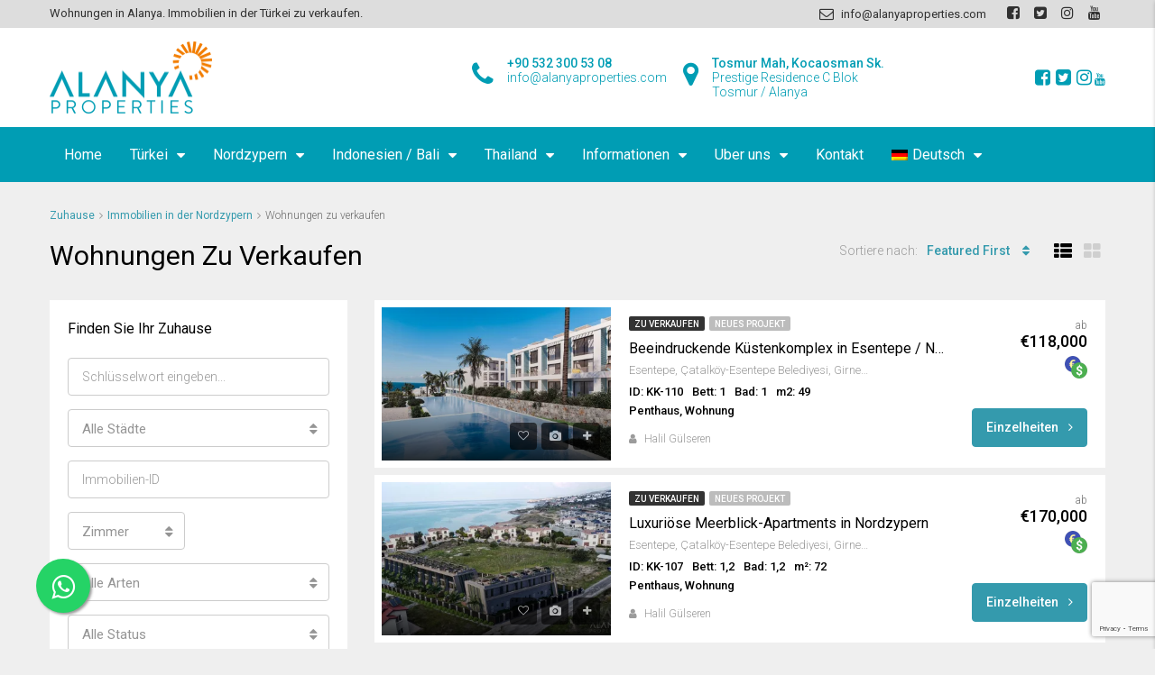

--- FILE ---
content_type: text/html; charset=UTF-8
request_url: https://www.alanyaproperties.com/de/immobilien-in-der-nordzypern/wohnungen-zu-verkaufen/
body_size: 26564
content:
<!DOCTYPE html>
<html lang="de-DE">
<head>
<meta charset="UTF-8">
<meta name="viewport" content="width=device-width, initial-scale=1">
<link rel="profile" href="https://gmpg.org/xfn/11">
<link rel="pingback" href="">
<script>
if(typeof WebFontConfig==="undefined"){
WebFontConfig=new Object();
}
WebFontConfig['google']={families: ['Roboto:100,300,400,500,700,900,100italic,300italic,400italic,500italic,700italic,900italic']};
(function(){
var wf=document.createElement('script');
wf.src='https://ajax.googleapis.com/ajax/libs/webfont/1.5.3/webfont.js';
wf.type='text/javascript';
wf.async='true';
var s=document.getElementsByTagName('script')[0];
s.parentNode.insertBefore(wf, s);
})();</script>
<meta name='robots' content='index, follow, max-image-preview:large, max-snippet:-1, max-video-preview:-1'/>
<link rel="alternate" hreflang="en" href="https://www.alanyaproperties.com/property-in-north-cyprus/apartments-for-sale/"/>
<link rel="alternate" hreflang="de" href="https://www.alanyaproperties.com/de/immobilien-in-der-nordzypern/wohnungen-zu-verkaufen/"/>
<link rel="alternate" hreflang="nl" href="https://www.alanyaproperties.com/nl/vastgoed-in-noord-cyprus/appartementen-te-koop/"/>
<link rel="alternate" hreflang="fr" href="https://www.alanyaproperties.com/fr/chypre-du-nord/appartements-a-vendre/"/>
<link rel="alternate" hreflang="tr" href="https://www.alanyaproperties.com/tr/kibris-emlak/satilik-daireler/"/>
<link rel="alternate" hreflang="ru" href="https://www.alanyaproperties.com/ru/%d0%bd%d0%b5%d0%b4%d0%b2%d0%b8%d0%b6%d0%b8%d0%bc%d0%be%d1%81%d1%82%d1%8c-%d0%b2-%d1%81%d0%b5%d0%b2%d0%b5%d1%80%d0%bd%d0%be%d0%bc-%d0%ba%d0%b8%d0%bf%d1%80%d0%b5/%d0%ba%d0%b2%d0%b0%d1%80%d1%82%d0%b8%d1%80%d1%8b-%d0%bd%d0%b0-%d0%bf%d1%80%d0%be%d0%b4%d0%b0%d0%b6%d1%83/"/>
<link rel="alternate" hreflang="x-default" href="https://www.alanyaproperties.com/property-in-north-cyprus/apartments-for-sale/"/>
<script>var wpcs_is_mobile=0;
var wpcs_drop_down_view="no";
var wpcs_current_currency={"name":"EUR","rate":1,"interest":0,"symbol":"&euro;","position":"left_space","is_etalon":1,"description":"Europian Euro","flag":"https:\/\/www.alanyaproperties.com\/wp-content\/plugins\/currency-switcher\/img\/no_flag.png","hide_cents":0};
var wpcs_default_currency={"name":"EUR","rate":1,"interest":0,"symbol":"&euro;","position":"left_space","is_etalon":1,"description":"Europian Euro","flag":"https:\/\/www.alanyaproperties.com\/wp-content\/plugins\/currency-switcher\/img\/no_flag.png","hide_cents":0};
var wpcs_array_of_get='{}';
wpcs_array_no_cents='["JPY","TWD"]';
var wpcs_ajaxurl="https://www.alanyaproperties.com/wp-admin/admin-ajax.php";
var wpcs_lang_loading="loading";
var wpcs_shop_is_cached=1;
var wpcs_special_ajax_mode=0;</script>
<title>Wohnungen zu verkaufen - Properties in Alanya.</title>
<meta name="description" content="Wohnungen zu verkaufen - Properties in Alanya."/>
<link rel="canonical" href="https://www.alanyaproperties.com/de/immobilien-in-der-nordzypern/wohnungen-zu-verkaufen/"/>
<meta property="og:locale" content="de_DE"/>
<meta property="og:type" content="article"/>
<meta property="og:title" content="Wohnungen zu verkaufen - Properties in Alanya."/>
<meta property="og:description" content="Wohnungen zu verkaufen - Properties in Alanya."/>
<meta property="og:url" content="https://www.alanyaproperties.com/de/immobilien-in-der-nordzypern/wohnungen-zu-verkaufen/"/>
<meta property="og:site_name" content="Properties in Alanya."/>
<meta property="article:publisher" content="https://www.facebook.com/alanyaproperties/"/>
<meta name="twitter:card" content="summary_large_image"/>
<meta name="twitter:site" content="@alanyapro"/>
<script type="application/ld+json" class="yoast-schema-graph">{"@context":"https://schema.org","@graph":[{"@type":"WebPage","@id":"https://www.alanyaproperties.com/de/immobilien-in-der-nordzypern/wohnungen-zu-verkaufen/","url":"https://www.alanyaproperties.com/de/immobilien-in-der-nordzypern/wohnungen-zu-verkaufen/","name":"Wohnungen zu verkaufen - Properties in Alanya.","isPartOf":{"@id":"https://www.alanyaproperties.com/de/#website"},"datePublished":"2024-04-02T00:58:10+00:00","dateModified":"2024-04-02T00:58:10+00:00","description":"Wohnungen zu verkaufen - Properties in Alanya.","breadcrumb":{"@id":"https://www.alanyaproperties.com/de/immobilien-in-der-nordzypern/wohnungen-zu-verkaufen/#breadcrumb"},"inLanguage":"de-DE","potentialAction":[{"@type":"ReadAction","target":["https://www.alanyaproperties.com/de/immobilien-in-der-nordzypern/wohnungen-zu-verkaufen/"]}]},{"@type":"BreadcrumbList","@id":"https://www.alanyaproperties.com/de/immobilien-in-der-nordzypern/wohnungen-zu-verkaufen/#breadcrumb","itemListElement":[{"@type":"ListItem","position":1,"name":"Home","item":"https://www.alanyaproperties.com/de/"},{"@type":"ListItem","position":2,"name":"Immobilien in der Nordzypern","item":"https://www.alanyaproperties.com/de/immobilien-in-der-nordzypern/"},{"@type":"ListItem","position":3,"name":"Wohnungen zu verkaufen"}]},{"@type":"WebSite","@id":"https://www.alanyaproperties.com/de/#website","url":"https://www.alanyaproperties.com/de/","name":"Properties in Alanya.","description":"Wohnungen in Alanya. Immobilien in der Türkei zu verkaufen.","publisher":{"@id":"https://www.alanyaproperties.com/de/#organization"},"potentialAction":[{"@type":"SearchAction","target":{"@type":"EntryPoint","urlTemplate":"https://www.alanyaproperties.com/de/?s={search_term_string}"},"query-input":"required name=search_term_string"}],"inLanguage":"de-DE"},{"@type":"Organization","@id":"https://www.alanyaproperties.com/de/#organization","name":"Alanya Properties","url":"https://www.alanyaproperties.com/de/","logo":{"@type":"ImageObject","inLanguage":"de-DE","@id":"https://www.alanyaproperties.com/de/#/schema/logo/image/","url":"https://i0.wp.com/www.alanyaproperties.com/wp-content/uploads/2017/06/alanya-properties-logo-180to.png?fit=180%2C81&ssl=1","contentUrl":"https://i0.wp.com/www.alanyaproperties.com/wp-content/uploads/2017/06/alanya-properties-logo-180to.png?fit=180%2C81&ssl=1","width":180,"height":81,"caption":"Alanya Properties"},"image":{"@id":"https://www.alanyaproperties.com/de/#/schema/logo/image/"},"sameAs":["https://www.facebook.com/alanyaproperties/","https://x.com/alanyapro","https://www.instagram.com/alanyaproperties/","https://www.youtube.com/c/AlanyaProperties"]}]}</script>
<link rel='dns-prefetch' href='//stats.wp.com'/>
<link rel='dns-prefetch' href='//i0.wp.com'/>
<link rel='dns-prefetch' href='//c0.wp.com'/>
<link rel="alternate" type="application/rss+xml" title="Properties in Alanya. &raquo; Feed" href="https://www.alanyaproperties.com/de/feed/"/>
<link rel="alternate" type="application/rss+xml" title="Properties in Alanya. &raquo; Kommentar-Feed" href="https://www.alanyaproperties.com/de/comments/feed/"/>
<script>window._wpemojiSettings={"baseUrl":"https:\/\/s.w.org\/images\/core\/emoji\/14.0.0\/72x72\/","ext":".png","svgUrl":"https:\/\/s.w.org\/images\/core\/emoji\/14.0.0\/svg\/","svgExt":".svg","source":{"concatemoji":"https:\/\/www.alanyaproperties.com\/wp-includes\/js\/wp-emoji-release.min.js?ver=6.4.3"}};
!function(i,n){var o,s,e;function c(e){try{var t={supportTests:e,timestamp:(new Date).valueOf()};sessionStorage.setItem(o,JSON.stringify(t))}catch(e){}}function p(e,t,n){e.clearRect(0,0,e.canvas.width,e.canvas.height),e.fillText(t,0,0);var t=new Uint32Array(e.getImageData(0,0,e.canvas.width,e.canvas.height).data),r=(e.clearRect(0,0,e.canvas.width,e.canvas.height),e.fillText(n,0,0),new Uint32Array(e.getImageData(0,0,e.canvas.width,e.canvas.height).data));return t.every(function(e,t){return e===r[t]})}function u(e,t,n){switch(t){case"flag":return n(e,"\ud83c\udff3\ufe0f\u200d\u26a7\ufe0f","\ud83c\udff3\ufe0f\u200b\u26a7\ufe0f")?!1:!n(e,"\ud83c\uddfa\ud83c\uddf3","\ud83c\uddfa\u200b\ud83c\uddf3")&&!n(e,"\ud83c\udff4\udb40\udc67\udb40\udc62\udb40\udc65\udb40\udc6e\udb40\udc67\udb40\udc7f","\ud83c\udff4\u200b\udb40\udc67\u200b\udb40\udc62\u200b\udb40\udc65\u200b\udb40\udc6e\u200b\udb40\udc67\u200b\udb40\udc7f");case"emoji":return!n(e,"\ud83e\udef1\ud83c\udffb\u200d\ud83e\udef2\ud83c\udfff","\ud83e\udef1\ud83c\udffb\u200b\ud83e\udef2\ud83c\udfff")}return!1}function f(e,t,n){var r="undefined"!=typeof WorkerGlobalScope&&self instanceof WorkerGlobalScope?new OffscreenCanvas(300,150):i.createElement("canvas"),a=r.getContext("2d",{willReadFrequently:!0}),o=(a.textBaseline="top",a.font="600 32px Arial",{});return e.forEach(function(e){o[e]=t(a,e,n)}),o}function t(e){var t=i.createElement("script");t.src=e,t.defer=!0,i.head.appendChild(t)}"undefined"!=typeof Promise&&(o="wpEmojiSettingsSupports",s=["flag","emoji"],n.supports={everything:!0,everythingExceptFlag:!0},e=new Promise(function(e){i.addEventListener("DOMContentLoaded",e,{once:!0})}),new Promise(function(t){var n=function(){try{var e=JSON.parse(sessionStorage.getItem(o));if("object"==typeof e&&"number"==typeof e.timestamp&&(new Date).valueOf()<e.timestamp+604800&&"object"==typeof e.supportTests)return e.supportTests}catch(e){}return null}();if(!n){if("undefined"!=typeof Worker&&"undefined"!=typeof OffscreenCanvas&&"undefined"!=typeof URL&&URL.createObjectURL&&"undefined"!=typeof Blob)try{var e="postMessage("+f.toString()+"("+[JSON.stringify(s),u.toString(),p.toString()].join(",")+"));",r=new Blob([e],{type:"text/javascript"}),a=new Worker(URL.createObjectURL(r),{name:"wpTestEmojiSupports"});return void(a.onmessage=function(e){c(n=e.data),a.terminate(),t(n)})}catch(e){}c(n=f(s,u,p))}t(n)}).then(function(e){for(var t in e)n.supports[t]=e[t],n.supports.everything=n.supports.everything&&n.supports[t],"flag"!==t&&(n.supports.everythingExceptFlag=n.supports.everythingExceptFlag&&n.supports[t]);n.supports.everythingExceptFlag=n.supports.everythingExceptFlag&&!n.supports.flag,n.DOMReady=!1,n.readyCallback=function(){n.DOMReady=!0}}).then(function(){return e}).then(function(){var e;n.supports.everything||(n.readyCallback(),(e=n.source||{}).concatemoji?t(e.concatemoji):e.wpemoji&&e.twemoji&&(t(e.twemoji),t(e.wpemoji)))}))}((window,document),window._wpemojiSettings);</script>
<style id='wp-emoji-styles-inline-css'>img.wp-smiley, img.emoji{display:inline !important;border:none !important;box-shadow:none !important;height:1em !important;width:1em !important;margin:0 0.07em !important;vertical-align:-0.1em !important;background:none !important;padding:0 !important;}</style>
<link rel='stylesheet' id='mediaelement-css' href='https://c0.wp.com/c/6.4.3/wp-includes/js/mediaelement/mediaelementplayer-legacy.min.css' type='text/css' media='all'/>
<link rel='stylesheet' id='wp-mediaelement-css' href='https://c0.wp.com/c/6.4.3/wp-includes/js/mediaelement/wp-mediaelement.min.css' type='text/css' media='all'/>
<style id='jetpack-sharing-buttons-style-inline-css'>.jetpack-sharing-buttons__services-list{display:flex;flex-direction:row;flex-wrap:wrap;gap:0;list-style-type:none;margin:5px;padding:0}.jetpack-sharing-buttons__services-list.has-small-icon-size{font-size:12px}.jetpack-sharing-buttons__services-list.has-normal-icon-size{font-size:16px}.jetpack-sharing-buttons__services-list.has-large-icon-size{font-size:24px}.jetpack-sharing-buttons__services-list.has-huge-icon-size{font-size:36px}@media print{.jetpack-sharing-buttons__services-list{display:none!important}}ul.jetpack-sharing-buttons__services-list.has-background{padding:1.25em 2.375em}</style>
<link rel="stylesheet" type="text/css" href="//www.alanyaproperties.com/wp-content/cache/wpfc-minified/fcu30hzf/c1n5v.css" media="all"/>
<style id='houzez-style-inline-css'>.advance-search-header, .advanced-search-mobile, 
.advanced-search-mobile .single-search .form-control, .search-expandable .advanced-search{background-color:#ffffff;}
.search-expand-btn{background-color:#f28209;}
.search-expand-btn{color:#ffffff}
.advance-search-header .houzez-theme-button, .advanced-search-mobile .houzez-theme-button,
.splash-search .btn-secondary, .advanced-search .btn-secondary,
.gform_button, .gform_wrapper .button, 
.gform_wrapper .gform_page_footer .button.gform_next_button{color:#ffffff;background-color:#ff6e00;border:1px solid #dd9933;}
.advance-search-header .houzez-theme-button:focus, .advanced-search-mobile .houzez-theme-button:focus,
.advanced-search .btn-secondary:focus, .splash-search .btn-secondary:focus,
.gform_wrapper .button:focus, .gform_wrapper .gform_page_footer .button.gform_next_button:focus{color:#ffffff;background-color:#40c2f3;border:1px solid #40c2f3;}
.advance-search-header .houzez-theme-button:hover, .advanced-search .btn-secondary:hover,
.advanced-search .btn-secondary:active, .advanced-search .btn-secondary:active:hover,
.advanced-search .btn-secondary.active, .advanced-search-mobile .houzez-theme-button:hover,
.splash-search .btn-secondary:hover, .gform_wrapper .button:hover, 
.gform_wrapper .gform_page_footer .button.gform_next_button:hover, .gform_wrapper .button:active, 
.gform_wrapper .gform_page_footer .button.gform_next_button:active{color:#ffffff;background-color:#40c2f3;border:1px solid #40c2f3;}
.advance-search-header .houzez-theme-button:active, .advanced-search .btn-secondary:active,
.advanced-search-mobile .houzez-theme-button:active, .splash-search .btn-secondary:active{color:#ffffff;background-color:#40c2f3;border:1px solid #40c2f3;}
.advanced-search .bootstrap-select .btn, .advanced-search .bootstrap-select.open .btn,
.banner-search-main .dropdown-toggle, .advanced-search .form-control,
.advanced-search-mobile .advance-fields .bootstrap-select .btn, .advanced-search-mobile .advance-fields .bootstrap-select.open .btn,
.advanced-search-mobile .advance-fields .form-control{background-color:#fff;color:#959595;}
.advanced-search .dropdown-toggle, .advanced-search .form-control,
.advance-search-header .bootstrap-select .btn, .advance-search-header .bootstrap-select .fave-load-more a,
.fave-load-more .advance-search-header .bootstrap-select a, .advance-fields .form-control,
.advanced-search .btn-default.active:hover, .btn-default:active:hover, 
.advanced-search .open >.btn-default.dropdown-toggle:hover
.advanced-search .bootstrap-select .btn, .advanced-search .bootstrap-select.open .btn,
.range-wrap{border-width:1px;border-style:solid;border-color:#cccccc;}
.advanced-search .input-group .form-control, .search-long .search input,
.advanced-search .search-long .search, .advanced-search .search-long .btn-group,
.advanced-search .search-long .advance-btn, .input-group-addon{border-color:#cccccc !important;}
.advanced-search-mobile .advance-fields{border-top:1px solid #cccccc;}
.advanced-search-mobile .single-search-wrap button{color:#cccccc;}
.advanced-search-mobile .advance-fields::after{border-bottom-color:#cccccc;}
.advance-btn.blue{color:#ffffff;}
.advance-btn.blue:hover, .advance-btn.blue:focus{color:#40c2f3;}
.advanced-search .advance-btn{color:#349aad;}
.advanced-search .advance-btn:hover{color:#40c2f3;}
.advanced-search .advance-btn:focus, .advanced-search .advance-btn.active{color:#40c2f3;}
.advanced-search .advance-fields, .advanced-search .features-list label.title,
.advanced-search .features-list .checkbox-inline, .advanced-search-mobile .advance-fields,
.advanced-search-mobile .features-list label.title, .advanced-search-mobile .features-list .checkbox-inline,
.range-title, .range-text,
.range-text p, .min-price-range,
.max-price-range, .advanced-search-mobile{color:#000000;}
.auto-complete{background-color:#fff;}
.auto-complete, .auto-complete .media{border-color:#ccc;}
.bootstrap-select.btn-group .dropdown-menu li a:hover, .bootstrap-select.btn-group .dropdown-menu li a:focus, 
.bootstrap-select.btn-group .dropdown-menu li a:active{background-color:rgba(0, 174, 239, 0.12);}
.top-bar{background-color:#dddddd;}
.top-bar .top-nav > ul > li > a:hover, .top-bar .top-nav > ul li.active > a,
.top-bar .top-nav > ul ul a:hover, .top-contact a:hover,
.top-bar .dropdown-menu > li:hover, .top-contact li .btn:hover{color:rgba(0,174,239,0.75);}
.top-contact a, .top-contact li,
.top-contact li .btn, .top-bar .top-nav > ul > li > a,
.top-bar .dropdown-menu{color:#303030;background-color:#dddddd;}
.top-bar .mobile-nav .nav-trigger{color:#FFFFFF;}
body{background-color:#efefef;}
a, .blue,
.text-primary, .btn-link,
.item-body h2, .detail h3,
.breadcrumb li a, .fave-load-more a,
.sort-tab .btn, .sort-tab .fave-load-more a,
.fave-load-more .sort-tab a, .pagination-main .pagination a,
.team-caption-after .team-name a:hover, .team-caption-after .team-designation a:hover,
.agent-media .view, .my-property-menu a.active,
.my-property-menu a:hover, .search-panel .advance-trigger{color:#349aad;}
.banner-caption h1, .banner-caption h2{color:#ffffff;}
.property-item h2 a, .property-item .property-title a,
.widget .media-heading a{color:#000000;}
.property-item h2 a:hover, .property-item .property-title a:hover,
.widget .media-heading a:hover{color:#349aad;}
.owl-theme .owl-nav [class*=owl-],        
.testimonial-carousel .owl-nav [class*=owl-]:hover,
.testimonial-carousel .owl-nav [class*=owl-]:focus,
.gallery-thumb .icon, .share_tooltip{background-color:#349aad;}
#sidebar .widget_tag_cloud .tagcloud a,
.article-footer .meta-tags a, .pagination-main .pagination li.active a,
.other-features .btn.btn-secondary, .my-menu .active a,        
.houzez-module .module-title-nav .module-nav .btn, .houzez-module .module-title-nav .module-nav .fave-load-more a,
.fave-load-more .houzez-module .module-title-nav .module-nav a{color:#fff;background-color:#349aad;border:1px solid #349aad;}
.plan-tabs li.active{box-shadow:inset 0 4px 0 #349aad;border-top-color:#349aad;background-color:#fff;color:#349aad;}
.btn-primary, .label-primary,
.scrolltop-btn{color:#ffffff;background-color:#349aad;border-color:#349aad;}
.btn-primary.btn-trans{color:#349aad;}
.header-section-2 .header-top-call{color:#ffffff;background-color:transparent;}
.header-section-2 .avatar{color:#ffffff;}
@media(max-width:991px){
.header-section-2 .header-top, .header-section-5 .header-top{background-color:#349aad;}
}
.modal-header, .ui-slider-horizontal .ui-slider-range,
.ui-state-hover, .ui-widget-content .ui-state-hover,
.ui-widget-header .ui-state-hover, .ui-state-focus,
.ui-widget-content .ui-state-focus, .ui-widget-header .ui-state-focus,
.list-loading-bar{background-color:#349aad;border-color:transparent;}
.houzez-module .module-title-nav .module-nav .btn, #save_as_draft,
#put_on_hold{color:#349aad;border:1px solid #349aad;background-color:transparent;}
.fave-load-more a, .fave-load-more a:hover{border:1px solid #349aad;}
#transportation,
#supermarkets,
#schools,
#libraries,
#pharmacies,
#hospitals,
.pay-step-block.active span, .loader-ripple div:nth-of-type(2){border-color:#349aad;}
.loader-ripple div:nth-of-type(1){border-color:#ff6e00;}
.detail-block .alert-info{color:rgba(0,0,0,.85);background-color:rgba(0,174,239,0.1);border:1px solid #349aad;}
.houzez-taber-wrap .houzez-tabs li.active::before, .houzez-taber-wrap .houzez-tabs li:hover::before,
.houzez-taber-wrap .houzez-tabs li:active::before, .profile-tabs li:hover,
.steps-nav, .steps-progress-main .steps-progress span{background-color:#349aad;}
.btn-secondary, .agent_contact_form.btn-secondary,
.form-media .wpcf7-submit, .wpcf7-submit,
.dsidx-resp-area-submit input[type='submit']{color:#fff;background-color:#ff6e00;border-color:#ff6e00;}
.btn-secondary.btn-trans{color:#ff6e00;}
.item-thumb .label-featured, figure .label-featured, .carousel-module .carousel .item figure .label-featured{background-color:#77c720;color:#ffffff;}
a:hover, a:focus,
a:active, .blue:hover,
.btn-link:hover, .breadcrumb li a:hover,
.pagination-main .pagination a:hover, .vc_toggle_title h4:hover ,
.footer a:hover, .impress-address:hover,
.agent-media .view:hover, .my-property .dropdown-menu a:hover,
.article-detail .article-title a:hover, .comments-block .article-title a:hover,
.detail-block .list-features a:hover{color:rgba(0,174,239,0.75);text-decoration:none;}
.detail-top .media-tabs a:hover span, .header-section.slpash-header .header-right a.btn:hover,
.slpash-header.header-section-4 .header-right a.btn:hover, .houzez-module .module-title-nav .module-nav .btn:hover,
.houzez-module .module-title-nav .module-nav .fave-load-more a:hover, .fave-load-more .houzez-module .module-title-nav .module-nav a:hover,
.houzez-module .module-title-nav .module-nav .btn:focus, .houzez-module .module-title-nav .module-nav .fave-load-more a:focus,
.fave-load-more .houzez-module .module-title-nav .module-nav a:focus{color:#fff;background-color:rgba(0,174,239,0.75);border:1px solid rgba(0,174,239,0.75);}
.fave-load-more a:hover, #sidebar .widget_tag_cloud .tagcloud a:hover,
.article-footer .meta-tags a:hover, .other-features .btn.btn-secondary:hover,
.my-actions .action-btn:hover, .my-actions .action-btn:focus,
.my-actions .action-btn:active, .my-actions .open .action-btn{background-color:rgba(0,174,239,0.75);border-color:rgba(0,174,239,0.75);}
.owl-theme .owl-nav [class*=owl-]:hover,
.owl-theme .owl-nav [class*=owl-]:focus,
.owl-theme .owl-nav [class*=owl-]:active,
.testimonial-carousel .owl-nav [class*=owl-]:hover,
.testimonial-carousel .owl-nav [class*=owl-]:focus{border-color:rgba(0,174,239,0.75);}
.owl-theme .owl-nav [class*=owl-]:hover,
.owl-theme .owl-nav [class*=owl-]:focus,
.owl-theme .owl-nav [class*=owl-]:active{background-color:rgba(0,174,239,0.75);}
.btn-primary:hover, .btn-primary:focus,
.btn-primary:active, .btn-primary.active,
.btn-primary:active:hover, .btn-primary.btn-trans:hover,
.btn-primary.btn-trans:focus, .btn-primary.btn-trans:active,
.btn-primary.btn-trans.active, .btn-primary.btn-trans:active:hover,
.invoice-list .btn-invoice:hover, #houzez-gmap-main .map-btn:hover,
.media-tabs-list li > a:hover, .media-tabs-list li.active a,
.detail-bar .detail-tabs li:hover, .actions li > span:hover,
.lightbox-arrow:hover, .scrolltop-btn:hover{background-color:rgba(0,174,239,0.75);border-color:rgba(0,174,239,0.75);}
.btn-secondary:hover, .btn-secondary:focus,
.btn-secondary:active, .btn-secondary.active,
.btn-secondary:active:hover, .btn-secondary.btn-trans:hover,
.btn-secondary.btn-trans:focus, .btn-secondary.btn-trans:active,
.btn-secondary.btn-trans.active, .btn-secondary.btn-trans:active:hover,
.agent_contact_form.btn-secondary:hover, .form-media .wpcf7-submit:hover,
.wpcf7-submit:hover, .wpcf7-submit:focus,
.wpcf7-submit:active, .dsidx-resp-area-submit input[type='submit']:hover,
.dsidx-resp-area-submit input[type='submit']:focus,
.dsidx-resp-area-submit input[type='submit']:active{color:#fff;background-color:rgba(255,110,0,0.75);border-color:rgba(255,110,0,0.75);}
.header-section{background-color:#009db4;}
.header-section .navi > ul > li > a{color:#FFFFFF;background-color:transparent;}
.header-section .header-right .user a, .header-section .header-right span{color:#FFFFFF;}
.header-section .navi > ul > li > a:hover{color:rgba(255,255,255,1);background-color:rgba(255,255,255,0.2);}
.header-section .header-right .user a:hover, .header-section .header-right span:hover{color:rgba(255,255,255,1);}
.header-section-3 .header-top{background-color:#ffffff;}
.header-section-3 .header-top-social a, .header-section-3 .header-contact .contact-block .fa,
.header-section-3 .header-top .media-heading, .header-contact .contact-block p{color:#009db4;}
.header-contact .contact-block .fa{color:#4cc6f4;}
.header-section-3 .header-bottom{background-color:#009db4;}
.header-section-3 .navi > ul > li > a, .header-section-3 .header-right .user a,
.header-section-3 .header-right span{color:#ffffff;}
.header-section-3 .navi > ul > li > a:hover, .header-section-3 .navi > ul > li.active > a{color:rgba(255,255,255,1);background-color:rgba(255,255,255,0.2);}
.header-section-3 .header-right .user a:hover, .header-section-3 .header-right span:hover{color:rgba(255,255,255,1);}
.header-section-3 .navi > ul > li{border-right:1px solid rgba(0,157,180,1);}
.header-section-3 .header-bottom{border-top:1px solid rgba(0,157,180,1);}
.header-section-3 .navi > ul{border-left:1px solid rgba(0,157,180,1);}
.header-section-2 .header-top, .header-section-5 .header-top{background-color:#004272;}
.header-section-2 .header-bottom, .header-section-5 .header-bottom{background-color:#004272;border-top:1px solid #009db4;border-bottom:1px solid #009db4;}
.header-section-2 .header-bottom .navi > ul > li, .header-section-5 .header-bottom .navi > ul > li{border-right:1px solid #009db4;}
.header-section-2 .header-right{border-left:1px solid #009db4;}
.header-section-2 .navi > ul > li > a, .header-section-2 .header-right .user a,
.header-section-2 .header-right span, .header-section-5 .navi > ul > li > a,
.header-section-5 .header-right .user a, .header-section-5 .header-right span{color:#FFFFFF;}
.header-section-5 .header-top-social li a, header-section-3 .header-top-social li a{color:#FFFFFF;}
.header-section-2 .navi > ul > li > a:hover, .header-section-2 .navi > ul > li.active > a,
.header-section-5 .navi > ul > li > a:hover, .header-section-5 .navi > ul > li.active > a{color:rgba(255,255,255,1);background-color:rgba(255,255,255,0.2);}
.header-section-2 .header-right .user a:hover, .header-section-2 .header-right span:hover,
.header-section-5 .header-right .user a:hover, .header-section-5 .header-right span:hover{color:rgba(255,255,255,1);}
.header-section .header-right a.btn, .header-section-2 .header-right a.btn,
.header-section-3 .header-right a.btn, .header-section-5 .header-right a.btn,
.header-section-6 .header-right a.btn{color:#ffffff;border:1px solid #ffffff;background-color:rgba(255,255,255,0.2);}
.header-section .header-right .user a.btn:hover, .header-section-2 .header-right .user a.btn:hover,
.header-section-3 .header-right .user a.btn:hover, .header-section-5 .header-right .user a.btn:hover,
.header-section-6 .header-right .user a.btn:hover{color:rgba(255,255,255,1);border-color:#ffffff;background-color:rgba(255,255,255,0.1);}
.header-section-4, .header-section-4 .navi > ul ul,
.sticky_nav.header-section-4{background-color:#ffffff;}
.header-section-4 .navi > ul > li > a, .header-section-4 .navi > ul ul a,
.header-section-4 .header-right .user a, .header-section-4 .header-right span{color:#004274;}
.header-section-4 .header-right a.btn{color:#004274;border:1px solid #004274;background-color:#ffffff;}
.header-section-4 .navi > ul > li > a:hover, .header-section-4 .navi > ul ul a:hover,
.header-section-4 .navi > ul > li.active > a, .header-section-4 .header-right .user a:hover,
.header-section-4 .header-right .user a:focus, .header-section-4 .header-right span:hover,
.header-section-4 .header-right span:focus{color:rgba(0,66,116,1);}
.header-section-4 .header-right .user .btn:hover{color:rgba(255,255,255,1);border-color:rgba(239,239,239,1);background-color:rgba(0,174,239,1);}
.houzez-header-transparent{background-color:transparent;position:absolute;width:100%;border-bottom:1px none;border-color:rgba(255,255,255,0.3);}
.header-section-4.houzez-header-transparent .navi > ul > li > a, .header-section-4.houzez-header-transparent .header-right .account-action span,
.header-section-4.houzez-header-transparent .header-right .user span{color:#ffffff;}
.header-section-4.houzez-header-transparent .navi > ul > li > a:hover, .header-section-4.houzez-header-transparent .navi > ul ul a:hover,
.header-section-4.houzez-header-transparent .account-action li:hover, .header-section-4.houzez-header-transparent .header-right .user a:hover,
.header-section-4.houzez-header-transparent .header-right .account-action span:hover, .header-section-4.houzez-header-transparent .header-right .user span:hover,
.header-section-4.houzez-header-transparent .header-right .user a:focus{color:#00aeef;}
.header-section-4.houzez-header-transparent .header-right .btn{color:#ffffff;border:1px solid #ffffff;background-color:rgba(255,255,255,0.2);}
.header-section-4.houzez-header-transparent .header-right .user .btn:hover{color:rgba(255,255,255,1);border-color:rgba(0,174,239,1);background-color:rgba(0,174,239,1);}
.header-section-6{background-color:#00AEEF;}
.header-section-6 .navi > ul > li > a{color:#FFFFFF;background-color:transparent;}
.header-section-6 .header-right .user a, .header-section-6 .header-right span{color:#FFFFFF;}
.header-section-6-icons .header-top-social li a{color:#FFFFFF;}
.header-section-6 .navi > ul > li > a:hover{color:rgba(255,255,255,1);background-color:rgba(255,255,255,0.2);}
.header-section-6 .header-right .user a:hover, .header-section-6 .header-right span:hover{color:rgba(255,255,255,1);}
.navi.main-nav > ul ul{background-color:rgba(0,66,116,0.9);}
.navi.main-nav > ul ul a{color:#ffffff!important;}
.navi.main-nav > ul ul a:hover{color:#ffffff!important;}
.navi.main-nav > ul ul li, .houzez-megamenu-inner .sub-menu li{border-color:#2666b5;}
.header-section .header-right a, .header-section .header-right span,
.header-section .header-right .btn-default, .header-section .navi ul li,
.header-section .account-dropdown > ul > li > a, .header-section-3 .header-right a,
.header-section-3 .header-right span, .header-section-3 .navi ul li,
.header-section-3 .account-dropdown > ul > li > a, .header-section-2 .header-right a,
.header-section-2 .header-right span, .header-section-2 .navi ul li,
.header-section-2 .account-dropdown > ul > li > a, .header-section-4 .header-right a,
.header-section-4 .header-right span, .header-section-4 .navi ul li,
.header-section-4 .header-right .btn-default, .header-section-4 .account-dropdown > ul > li > a,
.header-section-5 .header-right a, .header-section-5 .header-right span,
.header-section-5 .navi ul li, .header-section-5 .account-dropdown > ul > li > a,
.header-section-6 .header-right a, .header-section-6 .header-right span,
.header-section-6 .navi ul li, .header-section-6 .account-dropdown > ul > li > a,
.board-panel-menu > li a{font-family:Roboto;font-size:16px;font-weight:400;line-height:16px;text-transform:;text-align:;}
.header-section.slpash-header .navi > ul > li > a:hover, .slpash-header.header-section-4 .navi > ul > li > a:hover,
.header-section.slpash-header .header-right .user > a:hover, .slpash-header.header-section-4 .header-right .user > a:hover,
.header-section.slpash-header .navi > ul > li > a:focus, .slpash-header.header-section-4 .navi > ul > li > a:focus,
.header-section.slpash-header .header-right .user > a:focus, .slpash-header.header-section-4 .header-right .user > a:focus{color:rgba(255,255,255,1);}
.header-section.slpash-header .navi > ul > li.active > a{color:#349aad;}
.header-mobile{background-color:#00AEEF;}
.header-mobile .nav-dropdown > ul{background-color:rgba(255,255,255,0.95);}
.mobile-nav .nav-trigger, .header-mobile .user a,
.header-mobile .user-icon{color:#FFFFFF;}
.splash-header .mobile-nav .nav-trigger, .splash-header .header-mobile .user a,
.splash-header .header-mobile .user-icon{color:#FFFFFF;}
.nav-dropdown a, .nav-dropdown li .expand-me{color:#004274;}
.mobile-nav a, .header-mobile .account-dropdown > ul > li a{font-family:Roboto;font-size:;font-weight:300;line-height:;text-transform:;text-align:;}
.mobile-nav .nav-dropdown > ul ul a{color:#ffffff;background-color:#30C7FF;}
.mobile-nav .nav-dropdown li{border-top:1px solid #ffffff;}
.mobile-nav .nav-dropdown > ul > li:hover{background-color:rgba(0,174,239,1);}
.mobile-nav .nav-dropdown li.active > a{color:rgba(255,255,255,1);background-color:rgba(0,174,239,1);}
.account-dropdown > ul{background-color:#FFFFFF;}
.account-dropdown > ul:before{border-bottom-color:#FFFFFF;}
.account-dropdown > ul > li > a{color:#2e3e49 !important;}
.account-dropdown > ul > li > a:hover, .account-dropdown > ul > li.active > a, .account-dropdown > ul > li.active > a:hover{color:#2e3e49 !important;background-color:rgba(204,204,204,0.15);}
.account-dropdown > ul > li{border-color:#e6e6e6;}
.account-dropdown > ul .sub-menu{background-color:#00AEEF;}
.account-dropdown > ul .sub-menu > li, .account-dropdown > ul .sub-menu > li a{color:#FFFFFF;}
.account-dropdown > ul .sub-menu > li a:hover, .account-dropdown > ul .sub-menu > li.active > a{background-color:rgba(255,255,255,0.2) !important;color:inherit;}
.account-dropdown > ul .sub-menu > li{border-color:rgba(255,255,255,0.3) !important;}
.footer{background-color:#009DB4;}
.footer-bottom{background-color:#dddddd;border-top:1px solid #00243f;}
.footer, .footer-widget h4,
.footer-bottom p, .footer-widget.widget_calendar caption{color:#FFFFFF;}
.footer a, .footer-bottom .navi a,
.footer-bottom .foot-social p a{color:#FFFFFF;}
.footer-widget .widget-title, .footer p, .footer p.wp-caption-text,
.footer li, .footer li i{color:#FFFFFF;}
.footer a:hover, .footer-bottom .navi a:hover,
.footer-bottom .foot-social p a:hover{color:rgba(0,174,239,1);}
.footer-widget.widget_tag_cloud .tagcloud a{color:rgba(0,174,239,1);background-color:#FFFFFF;border:1px solid #FFFFFF;}
body{color:#000000;font-family:Roboto;font-size:;font-weight:300;line-height:;text-transform:;}
.form-control{color:#000000;font-weight:300;}
input, button, select, textarea{font-family:Roboto;}
h1, .page-title .title-head,
.article-detail h1, h2,
.article-detail h2, .houzez-module .module-title-nav h2,
h3, .module-title h3,
.article-detail h3, .detail h3,
.caption-bottom .detail h3, .add-title-tab h3,
#sidebar .widget-title,
.footer-widget .widget-title, .services-module .service-block h3,
h4, .article-detail h4,
h5, .article-detail h5,
h6, .article-detail h6,
.item-body h2, .item-body .property-title,
.post-card-description h3, .post-card-description .post-card-title,
.my-property .my-heading, .module-title h2,
.houzez-module .module-title-nav h2{font-family:Roboto;font-weight:400;text-transform:;text-align:;}
.page-title .title-head, .article-detail h1{font-size:30px;line-height:38px;}
.article-detail h2, .houzez-module .module-title-nav h2{font-size:24px;line-height:32px;margin:0 0 10px 0;}
.houzez-module .module-title-nav h2{margin:0;}
.module-title h3, .article-detail h3,
.services-module .service-block h3{font-size:20px;line-height:28px;}
.article-detail h4{font-size:18px;line-height:26px;margin:0 0 24px 0;}
h5, .article-detail h5{font-size:16px;line-height:24px;margin:0 0 24px 0;}
h6, .article-detail h6{font-size:14px;line-height:20px;margin:0 0 24px 0;}
.item-body h2, .post-card-description h3,
.my-property .my-heading{font-size:16px;line-height:20px;margin:0 0 8px 0;font-weight:500;text-transform:inherit;text-align:inherit;}
.module-title h2{font-size:24px;line-height:32px;margin:0 0 10px 0;font-weight:500;text-transform:inherit;text-align:inherit;}
.module-title .sub-heading{font-size:16px;line-height:24px;font-weight:300;text-transform:inherit;text-align:inherit;}
.houzez-module .module-title-nav .sub-title{font-size:16px;line-height:18px;margin:8px 0 0 0;font-weight:300;text-transform:inherit;text-align:inherit;}
.item-thumb .hover-effect:before, figure .hover-effect:before,
.carousel-module .carousel .item figure .hover-effect:before, .item-thumb .slideshow .slideshow-nav-main .slick-slide:before,
.slideshow .slideshow-nav-main .item-thumb .slick-slide:before, figure .slideshow .slideshow-nav-main .slick-slide:before,
.slideshow .slideshow-nav-main figure .slick-slide:before{background:linear-gradient(to bottom, rgba(0,0,0,0) 0%, rgba(0,0,0,0) 0%, rgba(0,0,0,0) 65%, rgba(0,0,0,.75) 100%);}
.slideshow .slide .slick-prev:hover, .slideshow .slideshow-nav .slick-prev:hover,
.slideshow .slide .slick-next:hover, .slideshow .slideshow-nav .slick-next:hover,
.slideshow .slide .slick-prev:focus, .slideshow .slideshow-nav .slick-prev:focus,
.slideshow .slide .slick-next:focus, .slideshow .slideshow-nav .slick-next:focus
.item-thumb:hover .hover-effect:before, figure:hover .hover-effect:before,
.carousel-module .carousel .item figure:hover .hover-effect:before, .item-thumb:hover .slideshow .slideshow-nav-main .slick-slide:before,
.slideshow .slideshow-nav-main .item-thumb:hover .slick-slide:before, figure:hover .slideshow .slideshow-nav-main .slick-slide:before,
.slideshow .slideshow-nav-main figure:hover .slick-slide:before, .item-thumb:hover .hover-effect:before,
figure:hover .hover-effect:before, .carousel-module .carousel .item figure:hover .hover-effect:before,
.item-thumb:hover .slideshow .slideshow-nav-main .slick-slide:before, .slideshow .slideshow-nav-main .item-thumb:hover .slick-slide:before,
figure:hover .slideshow .slideshow-nav-main .slick-slide:before, .slideshow .slideshow-nav-main figure:hover .slick-slide:before{color:#fff;background-color:rgba(255,255,255,.5);}
.figure-grid .detail h3, .detail-above.detail h3{color:#fff;}
.detail-bottom.detail h3{color:#000;}
.agent-contact a{font-weight:700;}
.label-status{background-color:#333;font-weight:700;}
.read .fa{top:1px;position:relative;}
.label-primary, .fave-load-more a,
.widget_tag_cloud .tagcloud a, .pagination-main .pagination li.active a,
.other-features .btn.btn-secondary, .my-menu .active am{font-weight:500;}
.header-detail.table-cell .header-right{margin-top:27px;}
.header-detail h1 .actions span, .header-detail h4 .actions span{font-size:18px;display:inline-block;vertical-align:middle;margin:0 3px;}
.header-detail .property-address{color:#707070;margin-top:12px;}
.white-block{padding:40px;}
.wpb_text_column ul, .wpb_text_column ol{margin-top:20px;margin-bottom:20px;padding-left:20px;}
#sidebar .widget_houzez_latest_posts img{max-width:90px;margin-top:0;}
#sidebar .widget_houzez_latest_posts .media-heading,
#sidebar .widget_houzez_latest_posts .read{font-size:14px;line-height:18px;font-weight:400;}
#sidebar .widget-range .dropdown-toggle,
.bootstrap-select.btn-group, .search-long .search input,
.advanced-search .search-long .advance-btn, .splash-search .dropdown-toggle{font-weight:400;color:#959595 !important;font-size:15px;}
.advanced-search .input-group .form-control{border-left-width:0;}
.location-select{max-width:170px;}
.splash-inner-media .vegas-overlay{opacity:1;background:url(https://www.alanyaproperties.com/wp-content/uploads/2016/03/bg-video-1.png);}
.label-color-4847{background-color:#ff3a3a;}
.label-color-4792{background-color:#dd3333;}
.detail-top-full #gallery:before{background-image:none !important;}
.logo img{width:180px;height:80px;}
.header-mobile .header-logo img{width:120px;max-height:55px;}
.user-dashboard-left, .board-header{background-color:#00365e;}
.board-panel-menu > li a, .board-header .board-title,
.board-header .breadcrumb > .active, .board-header .breadcrumb li:after,
.board-header .steps-progress-main{color:#ffffff;}
.board-panel-menu > li.active{color:#4cc6f4;}
.board-panel-menu .sub-menu{background-color:#002B4B;}
.board-panel-menu .sub-menu > li.active > a, .board-panel-menu > li a:hover{color:#4cc6f4;}
#ihf-main-container .btn-primary,
#ihf-main-container .dropdown-menu>.active>a, 
#ihf-main-container .dropdown-menu>.active>a:focus{background-color:#349aad;border-color:#349aad;color:#fff !important;}
#ihf-main-container .btn-primary:hover, 
#ihf-main-container .btn-primary:focus, 
#ihf-main-container .btn-primary:active, 
#ihf-main-container .btn-primary.active,
#ihf-main-container .dropdown-menu>.active>a:hover,
#ihf-main-container .dropdown-menu>li>a:focus, 
#ihf-main-container .dropdown-menu>li>a:hover{background-color:rgba(0,174,239,0.75);border-color:rgba(0,174,239,0.75);}
#ihf-main-container .ihf-map-search-refine-link,
#ihf-main-container .ihf-map-search-refine-link,
#ihf-main-container .ihf-results-links a{background-color:#ff6e00 !important;border-color:#ff6e00 !important;color:#fff !important;}
#ihf-main-container #saveSearchButton{background-color:transparent;border:none;color:#349aad !important;}
#ihf-main-container a,
#ihf-main-container .btn-link{color:#349aad;}
#ihf-main-container a:hover,
#ihf-main-container a:active,
#ihf-main-container .btn-link:hover,
#ihf-main-container .btn-link:active{color:rgba(0,174,239,0.75);}
.ihf-grid-result-photocount a{border:1px solid #349aad;}
.ihf-grid-result-basic-info-container, #ihf-main-container{color:#000000;font-family:Roboto;font-size:;font-weight:300;line-height:;text-transform:;}
#ihf-main-container .fs-12,
.ihf-tab-pane, #ihf-agent-sellers-rep,
#ihf-board-detail-disclaimer,
#ihf-board-detail-updatetext{font-size:;}
#ihf-main-container .title-bar-1,
.ihf-map-icon{background-color:#349aad;}
.ihf-map-icon{border-color:#349aad;}
.ihf-map-icon:after{border-top-color:#349aad;}
#ihf-main-container h1, 
#ihf-main-container h2, 
#ihf-main-container h3, 
#ihf-main-container h4, 
#ihf-main-container h5, 
#ihf-main-container h6, 
#ihf-main-container .h1, 
#ihf-main-container .h2, 
#ihf-main-container .h3, 
#ihf-main-container .h4, 
#ihf-main-container .h5, 
#ihf-main-container .h6,
#ihf-main-container h4.ihf-address,
#ihf-main-container h4.ihf-price{font-family:Roboto;font-weight:400;text-transform:;text-align:;}
.houzez-osm-cluster{background-image:url(https://www.alanyaproperties.com/wp-content/themes/houzez/images/map/cluster-icon.png);text-align:center;color:#fff;width:48px;height:48px;line-height:48px;}
.header-section .header-left, .header-section-4 .header-left{float:left;width:90%;}
.header-section .header-right, .header-section-4 .header-right{float:right;width:10%;}
h2, .article-detail h2, .houzez-module .module-title-nav h2{color:#009db4;}
.footer-bottom{padding:10px 0;}
.houzez-module .module-title-nav .module-nav .btn{font-size:12px;}
.footer-bottom .navi a, .footer-bottom .foot-social p a{color:#303030;}
.footer-bottom p{color:#303030;}
.top-bar{z-index:11;}
.logo-desktop{margin-top:-17px;z-index:15;}
.header-detail .item-price strike{color:#ff5000;font-size:30px;line-height:32px;margin:0 0 10px;font-weight:500;}
.price-start strike{color:#ff5000;}
.item-thumb .price, figure .price{padding:8px;border-radius:4px;background-color:#000;opacity:0.6;}
.search-expandable .advance-btn{visibility:hidden !important;}
.top-contact a, .top-contact li, .top-contact li .btn, .top-bar .top-nav > ul > li > a{direction:ltr;}
.ltr_n li, a{direction:ltr;list-style-type:none;}
.clickToShow{direction:ltr;}
.float{position:fixed;width:60px;height:60px;bottom:40px;left:40px;background-color:#25d366;color:#FFF;border-radius:50px;text-align:center;font-size:30px;box-shadow:2px 2px 3px #999;z-index:100;}
.my-float{margin-top:16px;}
.float:hover{box-shadow:6px 6px 4px #999;}
.item-body, .slider-caption, .slider-caption .btn{display:none;}
.advanced-search{padding:0px;padding-top:10px;box-shadow:0 2px 2px rgba(0, 0, 0, 0.2);}
element.style{}
.bootstrap-select:not([class*=col-]):not([class*=form-control]):not(.input-group-btn){width:220px;}
.banner-search-main .form-group .bootstrap-select, .banner-search-main .gform_wrapper li .bootstrap-select, .gform_wrapper .banner-search-main li .bootstrap-select{padding-right:20px;}</style>
<!--[if lt IE 9]>
<link rel='stylesheet' id='vc_lte_ie9-css' href='https://www.alanyaproperties.com/wp-content/plugins/js_composer/assets/css/vc_lte_ie9.min.css?ver=6.0.5' type='text/css' media='screen'/>
<![endif]-->
<link rel="stylesheet" type="text/css" href="//www.alanyaproperties.com/wp-content/cache/wpfc-minified/21mg3s0h/bx1oo.css" media="all"/>
<script src="https://c0.wp.com/c/6.4.3/wp-includes/js/jquery/jquery.min.js" id="jquery-core-js"></script>
<script src="https://c0.wp.com/c/6.4.3/wp-includes/js/jquery/jquery-migrate.min.js" id="jquery-migrate-js"></script>
<script id="wpml-cookie-js-extra">var wpml_cookies={"wp-wpml_current_language":{"value":"de","expires":1,"path":"\/"}};
var wpml_cookies={"wp-wpml_current_language":{"value":"de","expires":1,"path":"\/"}};</script>
<script src='//www.alanyaproperties.com/wp-content/cache/wpfc-minified/2yo3sysf/fj6xf.js'></script>
<script src="//www.alanyaproperties.com/wp-content/cache/wpfc-minified/1gedq2uy/bx1oo.js" id="currency-switcher-js"></script>
<link rel="https://api.w.org/" href="https://www.alanyaproperties.com/de/wp-json/"/><link rel="alternate" type="application/json" href="https://www.alanyaproperties.com/de/wp-json/wp/v2/pages/392308"/><meta name="generator" content="WordPress 6.4.3"/>
<link rel='shortlink' href='https://www.alanyaproperties.com/de/?p=392308'/>
<link rel="alternate" type="application/json+oembed" href="https://www.alanyaproperties.com/de/wp-json/oembed/1.0/embed?url=https%3A%2F%2Fwww.alanyaproperties.com%2Fde%2Fimmobilien-in-der-nordzypern%2Fwohnungen-zu-verkaufen%2F"/>
<link rel="alternate" type="text/xml+oembed" href="https://www.alanyaproperties.com/de/wp-json/oembed/1.0/embed?url=https%3A%2F%2Fwww.alanyaproperties.com%2Fde%2Fimmobilien-in-der-nordzypern%2Fwohnungen-zu-verkaufen%2F&#038;format=xml"/>
<meta name="generator" content="WPML ver:4.6.13 stt:5,38,1,18,4,3,17,46,51,54;"/>
<link rel="icon" href="/wp-content/uploads/2016/09/favicon-3.png">	<style>img#wpstats{display:none}</style>
<script>(function(w,d,s,l,i){w[l]=w[l]||[];w[l].push({'gtm.start':
new Date().getTime(),event:'gtm.js'});var f=d.getElementsByTagName(s)[0],
j=d.createElement(s),dl=l!='dataLayer'?'&l='+l:'';j.async=true;j.src=
'https://www.googletagmanager.com/gtm.js?id='+i+dl;f.parentNode.insertBefore(j,f);
})(window,document,'script','dataLayer','GTM-KVMTTTZ');</script>
<script async src="https://www.googletagmanager.com/gtag/js?id=G-6Y3N1B5RE7"></script>
<script>window.dataLayer=window.dataLayer||[];
function gtag(){dataLayer.push(arguments);}
gtag('js', new Date());
gtag('config', 'G-6Y3N1B5RE7');</script>    <script>(function(d, s, id){
var js, fjs=d.getElementsByTagName(s)[0];
if(d.getElementById(id)) return;
js=d.createElement(s); js.id=id;
js.src="//connect.facebook.net/en_US/sdk.js#xfbml=1&version=v2.5&appId=217780371604666";
fjs.parentNode.insertBefore(js, fjs);
}(document, 'script', 'facebook-jssdk'));</script>
<link rel="shortcut icon" href="https://www.alanyaproperties.com/wp-content/uploads/2016/09/favicon-3.png"><link rel="apple-touch-icon-precomposed" href="https://www.alanyaproperties.com/wp-content/uploads/2016/09/favicon-3.png"><link rel="apple-touch-icon-precomposed" sizes="114x114" href="https://www.alanyaproperties.com/wp-content/uploads/2016/09/favicon-3.png"><link rel="apple-touch-icon-precomposed" sizes="72x72" href="https://www.alanyaproperties.com/wp-content/uploads/2016/09/favicon-3.png"><meta name="generator" content="Powered by WPBakery Page Builder - drag and drop page builder for WordPress."/>
<noscript><style>.wpb_animate_when_almost_visible{opacity:1;}</style></noscript></head>
<body data-rsssl=1 class="page-template page-template-template page-template-property-listing-template page-template-templateproperty-listing-template-php page page-id-392308 page-child parent-pageid-392283 transparent-no wpb-js-composer js-comp-ver-6.0.5 vc_responsive currency-eur">
<div id="fb-root"></div><div class="modal fade" id="pop-login" tabindex="-1" role="dialog">
<div class="modal-dialog modal-sm">
<div class="modal-content">
<div class="modal-header"> <ul class="login-tabs"> <li class="houzez_login active">Anmeldung</li> <li class="houzez_register">Registrieren</li> </ul> <button type="button" class="close" data-dismiss="modal" aria-label="Close"><i class="fa fa-close"></i></button></div><div class="modal-body login-block class-for-register-msg">
<div class="tab-content">
<div class="tab-pane fade in active">
<div id="houzez_messages" class="houzez_messages message"></div><form>
<div class="form-group field-group">
<div class="input-user input-icon"> <input id="login_username" name="username" placeholder="Benutzername oder E-Mail-Adresse" type="text" /></div><div class="input-pass input-icon"> <input id="password" name="password" placeholder="Passwort" type="password" /></div></div><div class="forget-block clearfix">
<div class="form-group pull-left">
<div class="checkbox"> <label> <input name="remember" id="remember" type="checkbox"> Erinnere dich an mich </label></div></div><div class="form-group pull-right"> <a href="#" data-dismiss="modal" data-toggle="modal" data-target="#pop-reset-pass">Passwort vergessen?</a></div></div><input type="hidden" id="houzez_login_security" name="houzez_login_security" value="8513260475" /><input type="hidden" name="_wp_http_referer" value="/de/immobilien-in-der-nordzypern/wohnungen-zu-verkaufen/" />            <input type="hidden" name="action" id="login_action" value="houzez_login">
<button type="submit" class="fave-login-button btn btn-primary btn-block">Anmeldung</button>
</form>
<hr>
<button class="facebook-login btn btn-social btn-bg-facebook btn-block"><i class="fa fa-facebook"></i> Mit Facebook einloggen</button>
<button class="yahoo-login btn btn-social btn-bg-yahoo btn-block"><i class="fa fa-yahoo"></i> Einloggen mit Yahoo</button>
<button class="google-login btn btn-social btn-bg-google-plus btn-block"><i class="fa fa-google-plus"></i> Logge dich mit Google ein</button></div><div class="tab-pane fade"> User registration is disabled in this website.</div></div></div></div></div></div><div class="modal fade" id="pop-reset-pass" tabindex="-1" role="dialog">
<div class="modal-dialog modal-sm">
<div class="modal-content">
<div class="modal-header"> <ul class="login-tabs"> <li class="active">Passwort zurücksetzen</li> </ul> <button type="button" class="close" data-dismiss="modal" aria-label="Close"><i class="fa fa-close"></i></button></div><div class="modal-body login-block">
<p>Bitte geben Sie Ihren Benutzernamen oder Ihre E-Mail-Adresse ein. Sie erhalten einen Link, um ein neues Passwort per E-Mail zu erstellen.</p>
<div id="houzez_msg_reset" class="message"></div><form>
<div class="form-group">
<div class="input-user input-icon"> <input name="user_login_forgot" id="user_login_forgot" placeholder="Geben Sie Ihren Benutzernamen oder Ihre E-Mail Adresse ein" class="form-control"></div></div><input type="hidden" id="fave_resetpassword_security" name="fave_resetpassword_security" value="47942d53e9" /><input type="hidden" name="_wp_http_referer" value="/de/immobilien-in-der-nordzypern/wohnungen-zu-verkaufen/" />                    <button type="button" id="houzez_forgetpass" class="btn btn-primary btn-block">Bekomme ein neues Passwort</button>
</form></div></div></div></div><div class="top-bar">
<div class="container">
<div class="row">
<div class="col-sm-12">
<div class="top-bar-left">
<div class="top-contact"> <ul> <li>Wohnungen in Alanya. Immobilien in der Türkei zu verkaufen.</li> </ul></div></div><div class="top-bar-right">
<div class="top-contact"> <ul> <li class="top-bar-contact"><a href="mailto:info@alanyaproperties.com"><i class="fa fa-envelope-o"></i> <span>info@alanyaproperties.com</span></a></li><li class="top-bar-social"> <a target="_blank" class="btn-facebook" href="https://www.facebook.com/wohnungenzuverkaufeninalanya/"><i class="fa fa-facebook-square"></i></a> <a target="_blank" class="btn-twitter" href="https://twitter.com/alanyapro"><i class="fa fa-twitter-square"></i></a> <a target="_blank" class="btn-instagram" href="https://www.instagram.com/immobilieninderturkei/"><i class="fa fa-instagram"></i></a> <a target="_blank" class="btn-youtube" href="https://www.youtube.com/c/AlanyaProperties"><i class="fa fa-youtube"></i></a> </li> </ul></div></div></div></div></div></div><header id="header-section" class="header-section-3 houzez-header-main houzez-user-logout">
<div class="header-top">
<div class="header-top-inner">
<div class="logo logo-desktop"> <a href="https://www.alanyaproperties.com/de/"> <img src="https://www.alanyaproperties.com/wp-content/uploads/2017/06/alanya-properties-logo-180to.png" alt="logo"> </a></div><div class="header-contact">
<div class="contact-block pull-right">
<div class="media">
<div class="media-left"> <i class="fa fa-map-marker"></i></div><div class="media-body"> <p class="media-heading">Tosmur Mah, Kocaosman Sk.</p> <p>Prestige Residence C Blok Tosmur / Alanya</p></div></div></div><div class="contact-block pull-right">
<div class="media">
<div class="media-left"> <i class="fa fa-phone"></i></div><div class="media-body"> <p class="media-heading">+90 532 300 53 08</p> <p>info@alanyaproperties.com</p></div></div></div></div><div class="header-top-social"> <ul> <li> <a target="_blank" class="btn-facebook" href="https://www.facebook.com/wohnungenzuverkaufeninalanya/"><i class="fa fa-facebook-square"></i></a> </li> <li> <a target="_blank" class="btn-twitter" href="https://twitter.com/alanyapro"><i class="fa fa-twitter-square"></i></a> </li> <li> <a target="_blank" class="btn-instagram" href="https://www.instagram.com/immobilieninderturkei/"><i class="fa fa-instagram"></i></a> </li> <a target="_blank" class="btn-youtube" href="https://www.youtube.com/c/AlanyaProperties"><i class="fa fa-youtube"></i></a> </ul></div></div></div><div class="header-bottom" data-sticky="1">
<div class="container">
<div class="header-nav"> <nav class="navi main-nav"> <ul id="main-nav"><li id="menu-item-35614" class="menu-item menu-item-type-post_type menu-item-object-page menu-item-home menu-item-35614"><a href="https://www.alanyaproperties.com/de/">Home</a></li> <li id="menu-item-393373" class="menu-item menu-item-type-post_type menu-item-object-page menu-item-has-children menu-item-393373"><a href="https://www.alanyaproperties.com/de/immobilien-in-der-tuerkiye/">Türkei</a> <ul class="sub-menu"> <li id="menu-item-393375" class="menu-item menu-item-type-post_type menu-item-object-page menu-item-393375"><a href="https://www.alanyaproperties.com/de/immobilien-in-der-tuerkiye/wohnungen-zu-verkaufen/">Wohnungen Zu Verkaufen</a></li> <li id="menu-item-398143" class="menu-item menu-item-type-post_type menu-item-object-page menu-item-398143"><a href="https://www.alanyaproperties.com/de/immobilien-in-der-tuerkei/wohnungen-zu-vermieten/">Wohnungen zu vermieten</a></li> <li id="menu-item-393374" class="menu-item menu-item-type-post_type menu-item-object-page menu-item-393374"><a href="https://www.alanyaproperties.com/de/immobilien-in-der-tuerkiye/villen-zu-verkaufen/">Villen Zu Verkaufen</a></li> <li id="menu-item-412754" class="menu-item menu-item-type-post_type menu-item-object-page menu-item-412754"><a href="https://www.alanyaproperties.com/de/immobilien-in-der-tuerkiye/grundstueck-zu-verkaufen/">Grundstück zu Verkaufen</a></li> </ul> </li> <li id="menu-item-393376" class="menu-item menu-item-type-post_type menu-item-object-page current-page-ancestor current-menu-ancestor current-menu-parent current-page-parent current_page_parent current_page_ancestor menu-item-has-children menu-item-393376"><a href="https://www.alanyaproperties.com/de/immobilien-in-der-nordzypern/">Nordzypern</a> <ul class="sub-menu"> <li id="menu-item-393378" class="menu-item menu-item-type-post_type menu-item-object-page current-menu-item page_item page-item-392308 current_page_item menu-item-393378"><a href="https://www.alanyaproperties.com/de/immobilien-in-der-nordzypern/wohnungen-zu-verkaufen/" aria-current="page">Wohnungen zu verkaufen</a></li> <li id="menu-item-393377" class="menu-item menu-item-type-post_type menu-item-object-page menu-item-393377"><a href="https://www.alanyaproperties.com/de/immobilien-in-der-nordzypern/villen-zu-verkaufen/">Villen zu verkaufen</a></li> </ul> </li> <li id="menu-item-393379" class="menu-item menu-item-type-post_type menu-item-object-page menu-item-has-children menu-item-393379"><a href="https://www.alanyaproperties.com/de/immobilien-in-der-indonesien-bali/">Indonesien / Bali</a> <ul class="sub-menu"> <li id="menu-item-393381" class="menu-item menu-item-type-post_type menu-item-object-page menu-item-393381"><a href="https://www.alanyaproperties.com/de/immobilien-in-der-indonesien-bali/wohnungen-zu-verkaufen/">Wohnungen zu verkaufen</a></li> <li id="menu-item-393380" class="menu-item menu-item-type-post_type menu-item-object-page menu-item-393380"><a href="https://www.alanyaproperties.com/de/immobilien-in-der-indonesien-bali/villen-zu-verkaufen/">Villen zu verkaufen</a></li> </ul> </li> <li id="menu-item-395698" class="menu-item menu-item-type-post_type menu-item-object-page menu-item-has-children menu-item-395698"><a href="https://www.alanyaproperties.com/de/immobilien-in-der-thailand/">Thailand</a> <ul class="sub-menu"> <li id="menu-item-395700" class="menu-item menu-item-type-post_type menu-item-object-page menu-item-395700"><a href="https://www.alanyaproperties.com/de/immobilien-in-der-thailand/wohnungen-zu-verkaufen/">Wohnungen zu verkaufen</a></li> <li id="menu-item-395699" class="menu-item menu-item-type-post_type menu-item-object-page menu-item-395699"><a href="https://www.alanyaproperties.com/de/immobilien-in-der-thailand/villen-zu-verkaufen/">Villen zu verkaufen</a></li> </ul> </li> <li id="menu-item-393382" class="menu-item menu-item-type-custom menu-item-object-custom menu-item-has-children menu-item-393382"><a href="#?">Informationen</a> <ul class="sub-menu"> <li id="menu-item-4417" class="menu-item menu-item-type-post_type menu-item-object-post menu-item-has-children menu-item-4417"><a href="https://www.alanyaproperties.com/de/ueber-die-tuerkei/allgemeine-informationen/turkey-2/">Türkei</a> <ul class="sub-menu"> <li id="menu-item-4477" class="menu-item menu-item-type-post_type menu-item-object-post menu-item-4477"><a href="https://www.alanyaproperties.com/de/ueber-die-tuerkei/alanya-about-turkey/alanya-tuerkei-2/">Alanya</a></li> <li id="menu-item-4419" class="menu-item menu-item-type-post_type menu-item-object-post menu-item-4419"><a href="https://www.alanyaproperties.com/de/ueber-die-tuerkei/allgemeine-informationen/antalya-tuerkei/">Antalya</a></li> <li id="menu-item-4418" class="menu-item menu-item-type-post_type menu-item-object-post menu-item-4418"><a href="https://www.alanyaproperties.com/de/ueber-die-tuerkei/tuerkei/gazipasa-2/">Gazipasa Stadt</a></li> <li id="menu-item-4420" class="menu-item menu-item-type-post_type menu-item-object-post menu-item-4420"><a href="https://www.alanyaproperties.com/de/ueber-die-tuerkei/tuerkei/kemer-2/">Kemer</a></li> <li id="menu-item-4421" class="menu-item menu-item-type-post_type menu-item-object-post menu-item-4421"><a href="https://www.alanyaproperties.com/de/ueber-die-tuerkei/tuerkei/kas/">Kas</a></li> <li id="menu-item-4473" class="menu-item menu-item-type-post_type menu-item-object-post menu-item-4473"><a href="https://www.alanyaproperties.com/de/ueber-die-tuerkei/tuerkei/belek-tuerkei/">Belek</a></li> <li id="menu-item-4474" class="menu-item menu-item-type-post_type menu-item-object-post menu-item-4474"><a href="https://www.alanyaproperties.com/de/ueber-die-tuerkei/living-cost-about-turkey/lebenshaltungskosten/">Lebenshaltungskosten</a></li> <li id="menu-item-4475" class="menu-item menu-item-type-post_type menu-item-object-post menu-item-4475"><a href="https://www.alanyaproperties.com/de/ueber-die-tuerkei/tuerkei/side/">Side</a></li> <li id="menu-item-169979" class="menu-item menu-item-type-post_type menu-item-object-post menu-item-169979"><a href="https://www.alanyaproperties.com/de/ueber-die-tuerkei/istanbul/">Stadt Istanbul</a></li> <li id="menu-item-4476" class="menu-item menu-item-type-post_type menu-item-object-post menu-item-4476"><a href="https://www.alanyaproperties.com/de/ueber-die-tuerkei/allgemeine-informationen/turkey-2/">Über die Türkei</a></li> <li id="menu-item-4550" class="menu-item menu-item-type-post_type menu-item-object-post menu-item-4550"><a href="https://www.alanyaproperties.com/de/investieren-in-der-tuerkei/investionen-in-der-tuerkei/investionen-in-der-tuerkei/">Investionen in der Türkei</a></li> <li id="menu-item-209320" class="menu-item menu-item-type-post_type menu-item-object-post menu-item-209320"><a href="https://www.alanyaproperties.com/de/ueber-die-tuerkei/tuerkische-staatsangehoerigkeit/">Türkische staatsangehörigkeit</a></li> </ul> </li> <li id="menu-item-169980" class="menu-item menu-item-type-post_type menu-item-object-post menu-item-169980"><a href="https://www.alanyaproperties.com/de/nordzypern-de/cyprus/">Nordzypern</a></li> <li id="menu-item-393383" class="menu-item menu-item-type-post_type menu-item-object-post menu-item-393383"><a href="https://www.alanyaproperties.com/de/indonesia-bali-de/indonesien-bali/">Indonesien / Bali</a></li> </ul> </li> <li id="menu-item-4651" class="menu-item menu-item-type-post_type menu-item-object-post menu-item-has-children menu-item-4651"><a href="https://www.alanyaproperties.com/de/wie-sind-wir/uber-uns/alanya-properties-ueber-uns/">Uber uns</a> <ul class="sub-menu"> <li id="menu-item-4653" class="menu-item menu-item-type-post_type menu-item-object-post menu-item-4653"><a href="https://www.alanyaproperties.com/de/wie-sind-wir/uber-uns/alanya-properties-ueber-uns/">Uber uns – Alanya Properties</a></li> <li id="menu-item-4553" class="menu-item menu-item-type-post_type menu-item-object-post menu-item-has-children menu-item-4553"><a href="https://www.alanyaproperties.com/de/immobilien-service/unsere-services/immobilien-service/">Service</a> <ul class="sub-menu"> <li id="menu-item-4554" class="menu-item menu-item-type-post_type menu-item-object-post menu-item-4554"><a href="https://www.alanyaproperties.com/de/ueber-die-tuerkei/tuerkei/kaufabwicklung/">Kaufabwicklung</a></li> <li id="menu-item-428229" class="menu-item menu-item-type-post_type menu-item-object-post menu-item-428229"><a href="https://www.alanyaproperties.com/de/ueber-die-tuerkei/tuerkei/informationen-zur-legalen-vermietung-ihrer-wohnung-in-der-tuerkei/">Informationen zur legalen Vermietung Ihrer Wohnung in der Türkei</a></li> <li id="menu-item-4555" class="menu-item menu-item-type-post_type menu-item-object-post menu-item-4555"><a href="https://www.alanyaproperties.com/de/immobilien-service/unsere-services/immobilien-service/">Immobilien Service</a></li> <li id="menu-item-4619" class="menu-item menu-item-type-post_type menu-item-object-post menu-item-4619"><a href="https://www.alanyaproperties.com/de/immobilien-service/unsere-services/immobilienverwaltung/">Immobilienverwaltung</a></li> <li id="menu-item-4620" class="menu-item menu-item-type-post_type menu-item-object-post menu-item-4620"><a href="https://www.alanyaproperties.com/de/immobilien-service/unsere-services/restauration/">Restaurierung</a></li> <li id="menu-item-4623" class="menu-item menu-item-type-post_type menu-item-object-post menu-item-4623"><a href="https://www.alanyaproperties.com/de/immobilien-service/unsere-services/flughafentransfer/">Flughafentransfer</a></li> <li id="menu-item-4624" class="menu-item menu-item-type-taxonomy menu-item-object-category menu-item-4624"><a href="https://www.alanyaproperties.com/de/category/de-neuigkeiten/neuigkeiten-aus-der-tuerkei/">Neuigkeiten aus der Türkei</a></li> </ul> </li> </ul> </li> <li id="menu-item-33139" class="menu-item menu-item-type-post_type menu-item-object-page menu-item-33139"><a href="https://www.alanyaproperties.com/de/kontakt-2/">Kontakt</a></li> <li id="menu-item-wpml-ls-2766-de" class="menu-item wpml-ls-slot-2766 wpml-ls-item wpml-ls-item-de wpml-ls-current-language wpml-ls-menu-item menu-item-type-wpml_ls_menu_item menu-item-object-wpml_ls_menu_item menu-item-has-children menu-item-wpml-ls-2766-de"><a title="Deutsch" href="https://www.alanyaproperties.com/de/immobilien-in-der-nordzypern/wohnungen-zu-verkaufen/"><img class="wpml-ls-flag" src="https://www.alanyaproperties.com/wp-content/plugins/sitepress-multilingual-cms/res/flags/de.png" alt=""/><span class="wpml-ls-native" lang="de">Deutsch</span></a> <ul class="sub-menu"> <li id="menu-item-wpml-ls-2766-en" class="menu-item wpml-ls-slot-2766 wpml-ls-item wpml-ls-item-en wpml-ls-menu-item wpml-ls-first-item menu-item-type-wpml_ls_menu_item menu-item-object-wpml_ls_menu_item menu-item-wpml-ls-2766-en"><a title="English" href="https://www.alanyaproperties.com/property-in-north-cyprus/apartments-for-sale/"><img class="wpml-ls-flag" src="https://www.alanyaproperties.com/wp-content/plugins/sitepress-multilingual-cms/res/flags/en.png" alt=""/><span class="wpml-ls-native" lang="en">English</span></a></li> <li id="menu-item-wpml-ls-2766-nl" class="menu-item wpml-ls-slot-2766 wpml-ls-item wpml-ls-item-nl wpml-ls-menu-item menu-item-type-wpml_ls_menu_item menu-item-object-wpml_ls_menu_item menu-item-wpml-ls-2766-nl"><a title="Nederlands" href="https://www.alanyaproperties.com/nl/vastgoed-in-noord-cyprus/appartementen-te-koop/"><img class="wpml-ls-flag" src="https://www.alanyaproperties.com/wp-content/plugins/sitepress-multilingual-cms/res/flags/nl.png" alt=""/><span class="wpml-ls-native" lang="nl">Nederlands</span></a></li> <li id="menu-item-wpml-ls-2766-fr" class="menu-item wpml-ls-slot-2766 wpml-ls-item wpml-ls-item-fr wpml-ls-menu-item menu-item-type-wpml_ls_menu_item menu-item-object-wpml_ls_menu_item menu-item-wpml-ls-2766-fr"><a title="Français" href="https://www.alanyaproperties.com/fr/chypre-du-nord/appartements-a-vendre/"><img class="wpml-ls-flag" src="https://www.alanyaproperties.com/wp-content/plugins/sitepress-multilingual-cms/res/flags/fr.png" alt=""/><span class="wpml-ls-native" lang="fr">Français</span></a></li> <li id="menu-item-wpml-ls-2766-tr" class="menu-item wpml-ls-slot-2766 wpml-ls-item wpml-ls-item-tr wpml-ls-menu-item menu-item-type-wpml_ls_menu_item menu-item-object-wpml_ls_menu_item menu-item-wpml-ls-2766-tr"><a title="Türkçe" href="https://www.alanyaproperties.com/tr/kibris-emlak/satilik-daireler/"><img class="wpml-ls-flag" src="https://www.alanyaproperties.com/wp-content/plugins/sitepress-multilingual-cms/res/flags/tr.png" alt=""/><span class="wpml-ls-native" lang="tr">Türkçe</span></a></li> <li id="menu-item-wpml-ls-2766-ru" class="menu-item wpml-ls-slot-2766 wpml-ls-item wpml-ls-item-ru wpml-ls-menu-item wpml-ls-last-item menu-item-type-wpml_ls_menu_item menu-item-object-wpml_ls_menu_item menu-item-wpml-ls-2766-ru"><a title="Русский" href="https://www.alanyaproperties.com/ru/%d0%bd%d0%b5%d0%b4%d0%b2%d0%b8%d0%b6%d0%b8%d0%bc%d0%be%d1%81%d1%82%d1%8c-%d0%b2-%d1%81%d0%b5%d0%b2%d0%b5%d1%80%d0%bd%d0%be%d0%bc-%d0%ba%d0%b8%d0%bf%d1%80%d0%b5/%d0%ba%d0%b2%d0%b0%d1%80%d1%82%d0%b8%d1%80%d1%8b-%d0%bd%d0%b0-%d0%bf%d1%80%d0%be%d0%b4%d0%b0%d0%b6%d1%83/"><img class="wpml-ls-flag" src="https://www.alanyaproperties.com/wp-content/plugins/sitepress-multilingual-cms/res/flags/ru.png" alt=""/><span class="wpml-ls-native" lang="ru">Русский</span></a></li> </ul> </li> </ul> </nav></div></div></div></header>
<div class="header-mobile houzez-header-mobile" data-sticky="1">
<div class="container">
<div class="mobile-nav">
<span class="nav-trigger"><i class="fa fa-navicon"></i></span>
<div class="nav-dropdown main-nav-dropdown"></div></div><div class="header-logo logo-mobile"> <a href="https://www.alanyaproperties.com/de/"> <img src="https://www.alanyaproperties.com/wp-content/uploads/2017/06/alanya-properties-logo-120.png" alt="Mobile logo"> </a></div></div></div><div id="section-body">
<div class="container">
<div id="compare-controller" class="compare-panel">
<div class="compare-panel-header"> <h4 class="title"> Vergleiche Einträge <span class="panel-btn-close pull-right"><i class="fa fa-times"></i></span></h4></div><div id="compare-properties-basket"></div></div><div class="page-title breadcrumb-top">
<div class="row">
<div class="col-sm-12">
<ol class="breadcrumb"><li itemscope><a itemprop="url" href="https://www.alanyaproperties.com/de//"><span itemprop="title">Zuhause</span></a></li><li itemscope><a itemprop="url" href="https://www.alanyaproperties.com/de/immobilien-in-der-nordzypern/"><span itemprop="title">Immobilien in der Nordzypern</span></a></li><li class="active">Wohnungen zu verkaufen</li></ol>            <div class="page-title-left"> <h1 class="title-head">Wohnungen zu verkaufen</h1></div><div class="page-title-right">
<div class="view">
<div class="sort-tab table-cell"> Sortiere nach: <select id="sort_properties" class="selectpicker bs-select-hidden" title="" data-live-search-style="begins" data-live-search="false"> <option value="">Standardauftrag</option> <option value="a_price">Preis niedrig bis hoch)</option> <option value="d_price">Preis (hoch zu niedrig)</option> <option selected value="featured_first">Featured First</option> <option value="a_date">Datum alt zu neu</option> <option value="d_date">Datum neu zu alt</option> </select></div><div class="table-cell hidden-xs"> <span class="view-btn btn-list active"><i class="fa fa-th-list"></i></span> <span class="view-btn btn-grid"><i class="fa fa-th-large"></i></span></div></div></div></div></div></div><div class="row">
<div class="col-lg-8 col-md-8 col-sm-12 col-xs-12 list-grid-area container-contentbar">
<div id="content-area">
<div class="property-listing list-view">
<div class="row">
<div id="ID-404468" class="item-wrap infobox_trigger item-beeindruckende-kuestenkomplex-in-esentepe-nordzypern">
<div class="property-item table-list">
<div class="table-cell">
<div class="figure-block">
<figure class="item-thumb">
<div class="label-wrap label-right hide-on-list"> <span class="label-status label-status-2832 label label-default"><a href="https://www.alanyaproperties.com/de/status/zu-verkaufen/">Zu verkaufen</a></span><span class="label label-default label-color-3334"><a href="https://www.alanyaproperties.com/de/label/neues-projekt/">Neues Projekt</a></span></div><div class="price hide-on-list"><span class="price-start">ab</span><span class="item-price">€118,000</span><span class="wpcs_price" id="wpcs_6972fe91c3c9f" data-amount=118000><div class="wpcs_price_info"><span class="wpcs_price_info_icon"></span><ul class='wpcs_price_info_list'><li><span>USD</span>: 137,942.90</li><li><span>GBP</span>: 102,588.38</li><li><span>RUB</span>: 10,452,953.04</li><li><span>TRY</span>: 5,986,501.99</li></ul></div></span></div><a class="hover-effect" href="https://www.alanyaproperties.com/de/property/beeindruckende-kuestenkomplex-in-esentepe-nordzypern/">
<img width="385" height="258" src="https://i0.wp.com/www.alanyaproperties.com/wp-content/uploads/2024/08/Luxury-Living-in-Kyrenia-Cyprus-A-New-Era-of-Coastal-Elegance-with-a-vast-range-of-amenities-to-meet-all-your-needs-12.jpg?resize=385%2C258&amp;ssl=1" class="attachment-houzez-property-thumb-image size-houzez-property-thumb-image wp-post-image" alt="" decoding="async" loading="lazy" srcset="https://i0.wp.com/www.alanyaproperties.com/wp-content/uploads/2024/08/Luxury-Living-in-Kyrenia-Cyprus-A-New-Era-of-Coastal-Elegance-with-a-vast-range-of-amenities-to-meet-all-your-needs-12.jpg?resize=385%2C258&amp;ssl=1 385w, https://i0.wp.com/www.alanyaproperties.com/wp-content/uploads/2024/08/Luxury-Living-in-Kyrenia-Cyprus-A-New-Era-of-Coastal-Elegance-with-a-vast-range-of-amenities-to-meet-all-your-needs-12.jpg?zoom=2&amp;resize=385%2C258&amp;ssl=1 770w, https://i0.wp.com/www.alanyaproperties.com/wp-content/uploads/2024/08/Luxury-Living-in-Kyrenia-Cyprus-A-New-Era-of-Coastal-Elegance-with-a-vast-range-of-amenities-to-meet-all-your-needs-12.jpg?zoom=3&amp;resize=385%2C258&amp;ssl=1 1155w" sizes="(max-width: 385px) 100vw, 385px"/>                    </a>
<ul class="actions">
<li> <span class="add_fav" data-placement="top" data-toggle="tooltip" data-original-title="Favorit" data-propid="404468"><i class="fa fa-heart-o"></i></span> </li>
<li> <span data-toggle="tooltip" data-placement="top" title="(26) Fotos"> <i class="fa fa-camera"></i> </span> </li>
<li> <span id="compare-link-404468" class="compare-property" data-propid="404468" data-toggle="tooltip" data-placement="top" title="Vergleichen"> <i class="fa fa-plus"></i> </span> </li>
</ul>
</figure></div></div><div class="item-body table-cell">
<div class="body-left table-cell">
<div class="info-row">
<div class="label-wrap hide-on-grid"> <span class="label-status label-status-2832 label label-default"><a href="https://www.alanyaproperties.com/de/status/zu-verkaufen/">Zu verkaufen</a></span><span class="label label-default label-color-3334"><a href="https://www.alanyaproperties.com/de/label/neues-projekt/">Neues Projekt</a></span></div><h2 class="property-title"><a href="https://www.alanyaproperties.com/de/property/beeindruckende-kuestenkomplex-in-esentepe-nordzypern/">Beeindruckende Küstenkomplex in Esentepe / Nordzypern</a></h2><address class="property-address">Esentepe, Çatalköy-Esentepe Belediyesi, Girne ilçesi, Kuzey Kıbrıs, 99400, Κύπρος - Kıbrıs</address></div><div class="info-row amenities hide-on-grid"> <p><span>ID: KK-110</span><span class="h-beds">Bett: 1</span><span class="h-baths">Bad: 1</span><span class="h-area">m2: 49</span></p> <p>Penthaus, Wohnung</p></div><div class="info-row date hide-on-grid"> <p class="prop-user-agent"><i class="fa fa-user"></i> <a href="https://www.alanyaproperties.com/de/?post_type=houzez_agent&p=85280">Halil Gülseren</a> </p></div></div><div class="body-right table-cell hidden-gird-cell">
<div class="info-row price"><span class="price-start">ab</span><span class="item-price">€118,000</span><span class="wpcs_price" id="wpcs_6972fe91c4b8b" data-amount=118000><div class="wpcs_price_info"><span class="wpcs_price_info_icon"></span><ul class='wpcs_price_info_list'><li><span>USD</span>: 137,942.90</li><li><span>GBP</span>: 102,588.38</li><li><span>RUB</span>: 10,452,953.04</li><li><span>TRY</span>: 5,986,501.99</li></ul></div></span></div><div class="info-row phone text-right"> <a href="https://www.alanyaproperties.com/de/property/beeindruckende-kuestenkomplex-in-esentepe-nordzypern/" class="btn btn-primary">Einzelheiten <i class="fa fa-angle-right fa-right"></i></a></div></div><div class="table-list full-width hide-on-list">
<div class="cell">
<div class="info-row amenities"> <p><span>ID: KK-110</span><span class="h-beds">Bett: 1</span><span class="h-baths">Bad: 1</span><span class="h-area">m2: 49</span></p> <p>Penthaus, Wohnung</p></div></div><div class="cell">
<div class="phone"> <a href="https://www.alanyaproperties.com/de/property/beeindruckende-kuestenkomplex-in-esentepe-nordzypern/" class="btn btn-primary"> Einzelheiten <i class="fa fa-angle-right fa-right"></i></a></div></div></div></div></div><div class="item-foot date hide-on-list">
<div class="item-foot-left"> <p class="prop-user-agent"><i class="fa fa-user"></i> <a href="https://www.alanyaproperties.com/de/?post_type=houzez_agent&p=85280">Halil Gülseren</a> </p></div></div></div><div id="ID-387234" class="item-wrap infobox_trigger item-luxurioese-meerblick-apartments-in-nordzypern">
<div class="property-item table-list">
<div class="table-cell">
<div class="figure-block">
<figure class="item-thumb">
<div class="label-wrap label-right hide-on-list"> <span class="label-status label-status-2832 label label-default"><a href="https://www.alanyaproperties.com/de/status/zu-verkaufen/">Zu verkaufen</a></span><span class="label label-default label-color-3334"><a href="https://www.alanyaproperties.com/de/label/neues-projekt/">Neues Projekt</a></span></div><div class="price hide-on-list"><span class="price-start">ab</span><span class="item-price">€170,000</span><span class="wpcs_price" id="wpcs_6972fe91c5884" data-amount=170000><div class="wpcs_price_info"><span class="wpcs_price_info_icon"></span><ul class='wpcs_price_info_list'><li><span>USD</span>: 198,731.30</li><li><span>GBP</span>: 147,796.82</li><li><span>RUB</span>: 15,059,339.13</li><li><span>TRY</span>: 8,624,621.51</li></ul></div></span></div><a class="hover-effect" href="https://www.alanyaproperties.com/de/property/luxurioese-meerblick-apartments-in-nordzypern/">
<img width="385" height="258" src="https://i0.wp.com/www.alanyaproperties.com/wp-content/uploads/2023/11/Apartments-for-sale-in-North-Cyprus-9-2.jpeg?resize=385%2C258&amp;ssl=1" class="attachment-houzez-property-thumb-image size-houzez-property-thumb-image wp-post-image" alt="" decoding="async" loading="lazy" srcset="https://i0.wp.com/www.alanyaproperties.com/wp-content/uploads/2023/11/Apartments-for-sale-in-North-Cyprus-9-2.jpeg?resize=385%2C258&amp;ssl=1 385w, https://i0.wp.com/www.alanyaproperties.com/wp-content/uploads/2023/11/Apartments-for-sale-in-North-Cyprus-9-2.jpeg?zoom=2&amp;resize=385%2C258&amp;ssl=1 770w, https://i0.wp.com/www.alanyaproperties.com/wp-content/uploads/2023/11/Apartments-for-sale-in-North-Cyprus-9-2.jpeg?zoom=3&amp;resize=385%2C258&amp;ssl=1 1155w" sizes="(max-width: 385px) 100vw, 385px"/>                    </a>
<ul class="actions">
<li> <span class="add_fav" data-placement="top" data-toggle="tooltip" data-original-title="Favorit" data-propid="387234"><i class="fa fa-heart-o"></i></span> </li>
<li> <span data-toggle="tooltip" data-placement="top" title="(19) Fotos"> <i class="fa fa-camera"></i> </span> </li>
<li> <span id="compare-link-387234" class="compare-property" data-propid="387234" data-toggle="tooltip" data-placement="top" title="Vergleichen"> <i class="fa fa-plus"></i> </span> </li>
</ul>
</figure></div></div><div class="item-body table-cell">
<div class="body-left table-cell">
<div class="info-row">
<div class="label-wrap hide-on-grid"> <span class="label-status label-status-2832 label label-default"><a href="https://www.alanyaproperties.com/de/status/zu-verkaufen/">Zu verkaufen</a></span><span class="label label-default label-color-3334"><a href="https://www.alanyaproperties.com/de/label/neues-projekt/">Neues Projekt</a></span></div><h2 class="property-title"><a href="https://www.alanyaproperties.com/de/property/luxurioese-meerblick-apartments-in-nordzypern/">Luxuriöse Meerblick-Apartments in Nordzypern</a></h2><address class="property-address">Esentepe, Çatalköy-Esentepe Belediyesi, Girne, Kuzey Kıbrıs, 99400, Κύπρος - Kıbrıs</address></div><div class="info-row amenities hide-on-grid"> <p><span>ID: KK-107</span><span class="h-beds">Bett: 1,2</span><span class="h-baths">Bad: 1,2</span><span class="h-area">m²: 72</span></p> <p>Penthaus, Wohnung</p></div><div class="info-row date hide-on-grid"> <p class="prop-user-agent"><i class="fa fa-user"></i> <a href="https://www.alanyaproperties.com/de/agent/halil-gulseren/">Halil Gülseren</a> </p></div></div><div class="body-right table-cell hidden-gird-cell">
<div class="info-row price"><span class="price-start">ab</span><span class="item-price">€170,000</span><span class="wpcs_price" id="wpcs_6972fe91c63b1" data-amount=170000><div class="wpcs_price_info"><span class="wpcs_price_info_icon"></span><ul class='wpcs_price_info_list'><li><span>USD</span>: 198,731.30</li><li><span>GBP</span>: 147,796.82</li><li><span>RUB</span>: 15,059,339.13</li><li><span>TRY</span>: 8,624,621.51</li></ul></div></span></div><div class="info-row phone text-right"> <a href="https://www.alanyaproperties.com/de/property/luxurioese-meerblick-apartments-in-nordzypern/" class="btn btn-primary">Einzelheiten <i class="fa fa-angle-right fa-right"></i></a></div></div><div class="table-list full-width hide-on-list">
<div class="cell">
<div class="info-row amenities"> <p><span>ID: KK-107</span><span class="h-beds">Bett: 1,2</span><span class="h-baths">Bad: 1,2</span><span class="h-area">m²: 72</span></p> <p>Penthaus, Wohnung</p></div></div><div class="cell">
<div class="phone"> <a href="https://www.alanyaproperties.com/de/property/luxurioese-meerblick-apartments-in-nordzypern/" class="btn btn-primary"> Einzelheiten <i class="fa fa-angle-right fa-right"></i></a></div></div></div></div></div><div class="item-foot date hide-on-list">
<div class="item-foot-left"> <p class="prop-user-agent"><i class="fa fa-user"></i> <a href="https://www.alanyaproperties.com/de/agent/halil-gulseren/">Halil Gülseren</a> </p></div></div></div></div></div><hr></div></div><div class="col-lg-4 col-md-4 col-sm-6 col-xs-12 col-md-offset-0 col-sm-offset-3 container-sidebar">
<aside id="sidebar" class="sidebar-white">
<div id="houzez_advanced_search-3" class="widget widget_houzez_advanced_search"><div class="widget-top"><h3 class="widget-title">Finden Sie Ihr Zuhause</h3></div><div class="widget-range">
<div class="widget-body">
<form autocomplete="off" method="get" action="https://www.alanyaproperties.com/de/advanced-search/">
<div class="range-block rang-form-block">
<div class="row">
<div class="col-sm-12 col-xs-12 keyword_search">
<div class="form-group">
<input type="text" class="houzez_geocomplete form-control"
value=""
name="keyword" placeholder="Schlüsselwort eingeben...">
<div id="auto_complete_ajax" class="auto-complete"></div></div></div><div class="col-sm-12 col-xs-12">
<div class="form-group"> <select name="location" class="selectpicker" data-live-search="true"> <option value="">Alle Städte</option><option data-parentstate="antalya" value="alanya-de"> ALANYA</option><option data-parentstate="" value="avsallar-de">- Avsallar</option><option data-parentstate="" value="bektas-de">- Bektas</option><option data-parentstate="" value="cikcilli-de">- Cikcilli</option><option data-parentstate="" value="city-center-de">- City Center</option><option data-parentstate="" value="demirtas-de">- Demirtas</option><option data-parentstate="" value="gazipasa-alanya-de-2">- Gazipasa</option><option data-parentstate="" value="gazipasa-alanya-de">- Gazipasa</option><option data-parentstate="" value="incekum-de">- Incekum</option><option data-parentstate="" value="kargicak-de">- Kargicak</option><option data-parentstate="" value="kestel-de">- Kestel</option><option data-parentstate="" value="konakli-de">- Konakli</option><option data-parentstate="" value="mahmutlar-de">- Mahmutlar</option><option data-parentstate="" value="oba-de">- Oba</option><option data-parentstate="" value="okurcalar-de">- Okurcalar</option><option data-parentstate="" value="payallar-de">- Payallar</option><option data-parentstate="" value="tepe-de">- Tepe</option><option data-parentstate="" value="tosmur-de">- Tosmur</option><option data-parentstate="" value="turkler-de">- Türkler</option><option data-parentstate="" value="yesiloz-de">- Yesilöz</option><option data-parentstate="antalya" value="antalya-de"> ANTALYA</option><option data-parentstate="" value="aksu-de">- Aksu</option><option data-parentstate="" value="belek-de">- Belek</option><option data-parentstate="" value="kadriye-de">- Kadriye</option><option data-parentstate="" value="kemer-de">- Kemer</option><option data-parentstate="" value="kepez-de">- Kepez</option><option data-parentstate="" value="konyaalti-de">- Konyaalti</option><option data-parentstate="" value="kundu-de">- Kundu</option><option data-parentstate="" value="side-de">- Side</option><option data-parentstate="antalya-de" value="bali-de"> Bali</option><option data-parentstate="" value="canggu-de">- Canggu</option><option data-parentstate="antalya-de" value="gazipasa-de"> GAZIPASA</option><option data-parentstate="istanbul-de" value="istanbul-de"> ISTANBUL</option><option data-parentstate="" value="atasehir-de">- Atasehir</option><option data-parentstate="" value="bagcilar-de">- Bagcilar</option><option data-parentstate="" value="behcelievleri-de">- Behçelievler</option><option data-parentstate="" value="besiktas-de">- Besiktas</option><option data-parentstate="" value="beylikduzu-de">- Beylikdüzü</option><option data-parentstate="" value="beyoglu-de">- Beyoglu</option><option data-parentstate="" value="cekmekoy-de">- Çekmeköy</option><option data-parentstate="" value="esenyurt-de">- Esenyurt</option><option data-parentstate="" value="gazi-osman-pasa-de">- Gaziosmanpasa</option><option data-parentstate="" value="ikitelli-de">- İkitelli</option><option data-parentstate="" value="kagithane-de">- Kagithane</option><option data-parentstate="" value="kandilli-de">- Kandilli</option><option data-parentstate="" value="kartal-de">- Kartal</option><option data-parentstate="istanbul-de" value="kucukcekmece-de">- Küçükçekmece</option><option data-parentstate="istanbul-de" value="maltepe-de">- Maltepe</option><option data-parentstate="" value="sancaktepe-de">- Sancaktepe</option><option data-parentstate="" value="yedikule-de">- Yedikule</option><option data-parentstate="antalya-de" value="mersin-de"> MERSIN</option><option data-parentstate="" value="erdemli-de">- Erdemli</option><option data-parentstate="" value="mezitli-de">- Mezitli</option><option data-parentstate="nord-zypern" value="cyprus-de"> NORDZYPERN</option><option data-parentstate="" value="esentepe-de">- Esentepe</option><option data-parentstate="nord-zypern" value="esentepe-kyrenia">- Esentepe, Kyrenia</option><option data-parentstate="" value="kyrenia-de">- Kyrenia</option> </select></div></div><div class="col-sm-12 col-xs-12">
<div class="form-group"> <input type="text" class="form-control" value="" name="property_id" placeholder="Immobilien-ID"></div></div><div class="col-sm-6 col-xs-12">
<div class="form-group"> <select name="bedrooms" class="selectpicker" data-live-search="false" title=""> <option value="">Zimmer</option> <option value="1">1</option><option value="2">2</option><option value="3">3</option><option value="4">4</option><option value="5">5</option><option value="6">6</option><option value="7">7</option><option value="8">8</option><option value="9">9</option><option value="10">10</option><option value="any">Irgendein</option> </select></div></div><div class="col-sm-12 col-xs-12">
<div class="form-group"> <select name="type" class="selectpicker" data-live-search="false"> <option value="">Alle Arten</option><option value="commercial-de"> Commercial</option><option value="duplex-de"> Duplex</option><option value="penthaus"> Penthaus</option><option value="villa-de"> Villa</option><option value="wohnung"> Wohnung</option> </select></div></div><div class="col-sm-12 col-xs-12">
<div class="form-group"> <select class="selectpicker" id="widget_status" name="status" data-live-search="false"> <option value="">Alle Status</option><option value="zu-verkaufen"> Zu verkaufen</option><option value="zu-vermieten"> Zu vermieten</option> </select></div></div><div class="col-sm-6 col-xs-12">
<div class="form-group prices-for-all"> <select name="min-price" class="selectpicker" data-live-search="false" data-live-search-style="begins" title=""> <option value="">Min Preis</option> <option value="any">Irgendein</option><option value="20000">€20,000</option><option value="30000">€30,000</option><option value="40000">€40,000</option><option value="50000">€50,000</option><option value="60000">€60,000</option><option value="70000">€70,000</option><option value="80000">€80,000</option><option value="90000">€90,000</option><option value="100000">€100,000</option><option value="150000">€150,000</option><option value="200000">€200,000</option><option value="300000">€300,000</option><option value="400000">€400,000</option><option value="500000">€500,000</option><option value="600000">€600,000</option><option value="700000">€700,000</option><option value="800000">€800,000</option><option value="900000">€900,000</option><option value="1000000">€1,000,000</option><option value="1500000">€1,500,000</option><option value="2000000">€2,000,000</option><option value="2500000">€2,500,000</option><option value="5000000">€5,000,000</option> </select></div><div class="form-group hide prices-only-for-rent"> <select name="min-price" disabled class="selectpicker" data-live-search="false" data-live-search-style="begins" title=""> <option value="">Min Preis</option> <option value="any">Irgendein</option><option value="50">€50</option><option value="100">€100</option><option value="200">€200</option><option value="300">€300</option><option value="400">€400</option><option value="500">€500</option><option value="1000">€1,000</option><option value="2000">€2,000</option><option value="3000">€3,000</option><option value="4000">€4,000</option><option value="5000">€5,000</option><option value="7500">€7,500</option><option value="10000">€10,000</option><option value="15000">€15,000</option><option value="20000">€20,000</option><option value="25000">€25,000</option><option value="30000">€30,000</option><option value="40000">€40,000</option><option value="50000">€50,000</option><option value="75000">€75,000</option><option value="100000">€100,000</option> </select></div></div><div class="col-sm-6 col-xs-12">
<div class="form-group prices-for-all"> <select name="max-price" class="selectpicker" data-live-search="false" data-live-search-style="begins" title=""> <option value="">Max Preis</option> <option value="any">Irgendein</option><option value="30000">€30,000</option><option value="40000">€40,000</option><option value="50000">€50,000</option><option value="60000">€60,000</option><option value="70000">€70,000</option><option value="80000">€80,000</option><option value="90000">€90,000</option><option value="100000">€100,000</option><option value="150000">€150,000</option><option value="200000">€200,000</option><option value="300000">€300,000</option><option value="400000">€400,000</option><option value="500000">€500,000</option><option value="600000">€600,000</option><option value="700000">€700,000</option><option value="800000">€800,000</option><option value="900000">€900,000</option><option value="1000000">€1,000,000</option><option value="1500000">€1,500,000</option><option value="2000000">€2,000,000</option><option value="2500000">€2,500,000</option><option value="5000000">€5,000,000</option> </select></div><div class="form-group hide prices-only-for-rent"> <select name="max-price" disabled class="selectpicker" data-live-search="false" data-live-search-style="begins" title=""> <option value="">Max Preis</option> <option value="any">Irgendein</option><option value="50">€50</option><option value="100">€100</option><option value="200">€200</option><option value="300">€300</option><option value="400">€400</option><option value="1000">€1,000</option><option value="2000">€2,000</option><option value="3000">€3,000</option><option value="4000">€4,000</option><option value="5000">€5,000</option><option value="7500">€7,500</option><option value="10000">€10,000</option><option value="15000">€15,000</option><option value="20000">€20,000</option><option value="25000">€25,000</option><option value="30000">€30,000</option><option value="40000">€40,000</option><option value="50000">€50,000</option><option value="75000">€75,000</option><option value="100000">€100,000</option><option value="150000">€150,000</option> </select></div></div></div></div><div class="range-block">
<h4>Flächengröße</h4>
<div id="slider-size"></div><div class="clearfix range-text"> <input type="text" name="min-area" class="pull-left range-input text-left" id="min-size" readonly> <input type="text" name="max-area" class="pull-right range-input text-right" id="max-size" readonly></div></div><div class="row">
<div class="col-sm-12 col-xs-12"> <label class="advance-trigger"><i class="fa fa-plus-square"></i> Andere Eigenschaften </label></div><div class="col-sm-12 col-xs-12">
<div class="features-list field-expand">
<div class="clearfix"></div><label class="checkbox-inline"><input name="feature[]" type="checkbox"  value="0724-sicherheitspersonal">07/24 Sicherheitspersonal</label><label class="checkbox-inline"><input name="feature[]" type="checkbox"  value="7-24-security-de">7/24 Security</label><label class="checkbox-inline"><input name="feature[]" type="checkbox"  value="alarm-sistem">Alarm-Sistem</label><label class="checkbox-inline"><input name="feature[]" type="checkbox"  value="arbeitsplatte-aus-granit">Arbeitsplatte aus Granit</label><label class="checkbox-inline"><input name="feature[]" type="checkbox"  value="aufzug">Aufzug</label><label class="checkbox-inline"><input name="feature[]" type="checkbox"  value="aussenbeleuchtung">Aussenbeleuchtung</label><label class="checkbox-inline"><input name="feature[]" type="checkbox"  value="barbeque-de">Barbeque</label><label class="checkbox-inline"><input name="feature[]" type="checkbox"  value="billiard-und-tischtennis">Billiard und Tischtennis</label><label class="checkbox-inline"><input name="feature[]" type="checkbox"  value="bowling-de">Bowling</label><label class="checkbox-inline"><input name="feature[]" type="checkbox"  value="concierge-2-de">Concierge</label><label class="checkbox-inline"><input name="feature[]" type="checkbox"  value="dampfbad">Dampfbad</label><label class="checkbox-inline"><input name="feature[]" type="checkbox"  value="doktor">Doktor</label><label class="checkbox-inline"><input name="feature[]" type="checkbox"  value="durchlauferhitzer">Durchlauferhitzer</label><label class="checkbox-inline"><input name="feature[]" type="checkbox"  value="dusche-am-pool">Dusche am Pool</label><label class="checkbox-inline"><input name="feature[]" type="checkbox"  value="duschkabine">Duschkabine</label><label class="checkbox-inline"><input name="feature[]" type="checkbox"  value="duschkabine-aus-glas">Duschkabine aus Glas</label><label class="checkbox-inline"><input name="feature[]" type="checkbox"  value="eingebaute-strahler">Eingebaute Strahler</label><label class="checkbox-inline"><input name="feature[]" type="checkbox"  value="einkaufsladen">Einkaufsladen</label><label class="checkbox-inline"><input name="feature[]" type="checkbox"  value="elektrische-eingangstuere">Elektrische Eingangstüre</label><label class="checkbox-inline"><input name="feature[]" type="checkbox"  value="elektrogeraete">Elektrogeräte</label><label class="checkbox-inline"><input name="feature[]" type="checkbox"  value="fitness-center-de">Fitness Center</label><label class="checkbox-inline"><input name="feature[]" type="checkbox"  value="fussboeden-aus-keramik">Fussböden aus Keramik</label><label class="checkbox-inline"><input name="feature[]" type="checkbox"  value="fussbodenheizung-in-den-badezimmern">Fussbodenheizung in den Badezimmern</label><label class="checkbox-inline"><input name="feature[]" type="checkbox"  value="garten">Garten</label><label class="checkbox-inline"><input name="feature[]" type="checkbox"  value="gaertner-und-hausmeister">Gärtner und Hausmeister</label><label class="checkbox-inline"><input name="feature[]" type="checkbox"  value="generator-de">Generator</label><label class="checkbox-inline"><input name="feature[]" type="checkbox"  value="generator-bei-stromausfall">Generator bei Stromausfall</label><label class="checkbox-inline"><input name="feature[]" type="checkbox"  value="gut-proportionierte-balkone-mit-aluminium-und-glasgelaender">Gut proportionierte Balkone mit Aluminium und Glasgeländer</label><label class="checkbox-inline"><input name="feature[]" type="checkbox"  value="hallenbad">Hallenbad</label><label class="checkbox-inline"><input name="feature[]" type="checkbox"  value="hausmeister">Hausmeister</label><label class="checkbox-inline"><input name="feature[]" type="checkbox"  value="innentueren-aus-holz">Innentüren aus Holz</label><label class="checkbox-inline"><input name="feature[]" type="checkbox"  value="internet-in-oeffentlichen-bereichen">Internet in öffentlichen Bereichen</label><label class="checkbox-inline"><input name="feature[]" type="checkbox"  value="jakuzzi">Jakuzzi</label><label class="checkbox-inline"><input name="feature[]" type="checkbox"  value="kabelfernsehen">Kabelfernsehen</label><label class="checkbox-inline"><input name="feature[]" type="checkbox"  value="kinderpool">Kinderpool</label><label class="checkbox-inline"><input name="feature[]" type="checkbox"  value="kino">Kino</label><label class="checkbox-inline"><input name="feature[]" type="checkbox"  value="kino-optional-kueche">Kino (optional Küche)</label><label class="checkbox-inline"><input name="feature[]" type="checkbox"  value="klimaanlage">Klimaanlage</label><label class="checkbox-inline"><input name="feature[]" type="checkbox"  value="komplett-moebiliert">Komplett möbiliert</label><label class="checkbox-inline"><input name="feature[]" type="checkbox"  value="kuechenschraenke">Küchenschränke</label><label class="checkbox-inline"><input name="feature[]" type="checkbox"  value="kundenorientiere-kuechenmodule">Kundenorientiere Küchenmodule</label><label class="checkbox-inline"><input name="feature[]" type="checkbox"  value="laminierte-innentueren">Laminierte Innentüren</label><label class="checkbox-inline"><input name="feature[]" type="checkbox"  value="led-beleuchtung">LED Beleuchtung</label><label class="checkbox-inline"><input name="feature[]" type="checkbox"  value="massage-raum">Massage Raum</label><label class="checkbox-inline"><input name="feature[]" type="checkbox"  value="minigolf">Minigolf</label><label class="checkbox-inline"><input name="feature[]" type="checkbox"  value="park-and-garden-de">Park and Garden</label><label class="checkbox-inline"><input name="feature[]" type="checkbox"  value="parkplatz">Parkplatz</label><label class="checkbox-inline"><input name="feature[]" type="checkbox"  value="partly-furnished-de">Partly furnished</label><label class="checkbox-inline"><input name="feature[]" type="checkbox"  value="playstation-und-monitor">Playstation und Monitor</label><label class="checkbox-inline"><input name="feature[]" type="checkbox"  value="poolbar">Poolbar</label><label class="checkbox-inline"><input name="feature[]" type="checkbox"  value="privater-strand">Privater Strand</label><label class="checkbox-inline"><input name="feature[]" type="checkbox"  value="restaurant-de">Restaurant</label><label class="checkbox-inline"><input name="feature[]" type="checkbox"  value="rolladen">Rolladen</label><label class="checkbox-inline"><input name="feature[]" type="checkbox"  value="sauna-de">Sauna</label><label class="checkbox-inline"><input name="feature[]" type="checkbox"  value="smart-home-de">Smart Home</label><label class="checkbox-inline"><input name="feature[]" type="checkbox"  value="solarenergie">Solarenergie</label><label class="checkbox-inline"><input name="feature[]" type="checkbox"  value="spielplatz">Spielplatz</label><label class="checkbox-inline"><input name="feature[]" type="checkbox"  value="sporthalle">Sporthalle</label><label class="checkbox-inline"><input name="feature[]" type="checkbox"  value="stahl-pvc-eingangstuere">Stahl-PVC Eingangstüre</label><label class="checkbox-inline"><input name="feature[]" type="checkbox"  value="swimming-pool-de">Swimming Pool</label><label class="checkbox-inline"><input name="feature[]" type="checkbox"  value="tennis-platz">Tennis Platz</label><label class="checkbox-inline"><input name="feature[]" type="checkbox"  value="tiefgarage">Tiefgarage</label><label class="checkbox-inline"><input name="feature[]" type="checkbox"  value="tuerkisches-bad">Türkisches Bad</label><label class="checkbox-inline"><input name="feature[]" type="checkbox"  value="tv-satelliten-sistem">TV-Satelliten-Sistem</label><label class="checkbox-inline"><input name="feature[]" type="checkbox"  value="vollautomatischer-aufzug-fuer-6-personen-in-jedem-komplex">Vollautomatischer Aufzug für 6 Personen in jedem Komplex</label><label class="checkbox-inline"><input name="feature[]" type="checkbox"  value="volleyball-und-basketballplaetze">Volleyball und Basketballplätze</label><label class="checkbox-inline"><input name="feature[]" type="checkbox"  value="wand-und-bodenfliessen">Wand- und Bodenfliessen</label><label class="checkbox-inline"><input name="feature[]" type="checkbox"  value="waescherei">Wäscherei</label><label class="checkbox-inline"><input name="feature[]" type="checkbox"  value="wasserrutsche">Wasserrutsche</label><label class="checkbox-inline"><input name="feature[]" type="checkbox"  value="wifi-de">WiFi</label><label class="checkbox-inline"><input name="feature[]" type="checkbox"  value="zentrales-satelittensistem-mit-je-2-ausgaengen">Zentrales Satelittensistem mit je 2 Ausgängen</label></div></div></div><div class="range-block rang-form-block">
<div class="row">
<div class="col-sm-12 col-xs-12"> <button type="submit" class="btn btn-secondary btn-block"><i class="fa fa-search fa-left"></i>Suche</button></div></div></div></form></div></div></div><div id="houzez_property_taxonomies-1" class="widget widget-categories"><div class="widget-top"><h3 class="widget-title">Status der Immobilie</h3></div><div class="widget-body"><ul class="children"><li><a href="https://www.alanyaproperties.com/de/status/zu-verkaufen/">Zu verkaufen</a><span class="cat-count">(219)</span></li><li><a href="https://www.alanyaproperties.com/de/status/zu-vermieten/">Zu vermieten</a><span class="cat-count">(1)</span></li></ul></div></div><div id="houzez_property_taxonomies-2" class="widget widget-categories"><div class="widget-top"><h3 class="widget-title">Property Type</h3></div><div class="widget-body"><ul class="children"><li><a href="https://www.alanyaproperties.com/de/property-type/commercial-de/">Commercial</a><span class="cat-count">(4)</span></li><li><a href="https://www.alanyaproperties.com/de/property-type/duplex-de/">Duplex</a><span class="cat-count">(74)</span></li><li><a href="https://www.alanyaproperties.com/de/property-type/penthaus/">Penthaus</a><span class="cat-count">(144)</span></li><li><a href="https://www.alanyaproperties.com/de/property-type/villa-de/">Villa</a><span class="cat-count">(34)</span></li><li><a href="https://www.alanyaproperties.com/de/property-type/wohnung/">Wohnung</a><span class="cat-count">(198)</span></li></ul></div></div><div id="houzez_properties-1" class="widget widget_houzez_properties"><div class="widget-top"><h3 class="widget-title">Neueste Immobilien</h3></div><div class="widget-body">
<div class="media">
<div class="media-left"> <figure class="item-thumb"> <a class="hover-effect" href="https://www.alanyaproperties.com/de/property/21-garten-maisonette-wohnung-im-zentrum-von-alanya/"> <img width="150" height="110" src="https://i0.wp.com/www.alanyaproperties.com/wp-content/uploads/2025/12/0f7b3453-5e14-45e1-965f-82a2620f8955.jpg?resize=150%2C110&amp;ssl=1" class="attachment-houzez-widget-prop size-houzez-widget-prop wp-post-image" alt="" decoding="async" srcset="https://i0.wp.com/www.alanyaproperties.com/wp-content/uploads/2025/12/0f7b3453-5e14-45e1-965f-82a2620f8955.jpg?resize=380%2C280&amp;ssl=1 380w, https://i0.wp.com/www.alanyaproperties.com/wp-content/uploads/2025/12/0f7b3453-5e14-45e1-965f-82a2620f8955.jpg?resize=150%2C110&amp;ssl=1 150w, https://i0.wp.com/www.alanyaproperties.com/wp-content/uploads/2025/12/0f7b3453-5e14-45e1-965f-82a2620f8955.jpg?zoom=2&amp;resize=150%2C110&amp;ssl=1 300w, https://i0.wp.com/www.alanyaproperties.com/wp-content/uploads/2025/12/0f7b3453-5e14-45e1-965f-82a2620f8955.jpg?zoom=3&amp;resize=150%2C110&amp;ssl=1 450w" sizes="(max-width: 150px) 100vw, 150px"/> </a> </figure></div><div class="media-body">
<h3 class="media-heading"><a href="https://www.alanyaproperties.com/de/property/21-garten-maisonette-wohnung-im-zentrum-von-alanya/">2+1 Garten-Maisonette-Wohnung im Zentrum von Alanya</a></h3>
<p> €2,500&#47;pro Monat</p>
<div class="amenities"> <p>2 Zimmer • 2 Bad • 123 m2</p> <p>Duplex, Wohnung</p></div></div></div><div class="media">
<div class="media-left"> <figure class="item-thumb"> <a class="hover-effect" href="https://www.alanyaproperties.com/de/property/durchdacht-ausgestattetes-penthouse-mit-meerblick-in-avsallar/"> <img width="150" height="110" src="https://i0.wp.com/www.alanyaproperties.com/wp-content/uploads/2024/01/Penthouse-for-sale-in-Avsallar-18.jpg?resize=150%2C110&amp;ssl=1" class="attachment-houzez-widget-prop size-houzez-widget-prop wp-post-image" alt="" decoding="async" srcset="https://i0.wp.com/www.alanyaproperties.com/wp-content/uploads/2024/01/Penthouse-for-sale-in-Avsallar-18.jpg?resize=380%2C280&amp;ssl=1 380w, https://i0.wp.com/www.alanyaproperties.com/wp-content/uploads/2024/01/Penthouse-for-sale-in-Avsallar-18.jpg?resize=150%2C110&amp;ssl=1 150w, https://i0.wp.com/www.alanyaproperties.com/wp-content/uploads/2024/01/Penthouse-for-sale-in-Avsallar-18.jpg?zoom=2&amp;resize=150%2C110&amp;ssl=1 300w, https://i0.wp.com/www.alanyaproperties.com/wp-content/uploads/2024/01/Penthouse-for-sale-in-Avsallar-18.jpg?zoom=3&amp;resize=150%2C110&amp;ssl=1 450w" sizes="(max-width: 150px) 100vw, 150px"/> </a> </figure></div><div class="media-body">
<h3 class="media-heading"><a href="https://www.alanyaproperties.com/de/property/durchdacht-ausgestattetes-penthouse-mit-meerblick-in-avsallar/">Durchdacht ausgestattetes Penthouse mit Meerblick in Avsallar</a></h3>
<p> €250,000</p>
<div class="amenities"> <p>3 Zimmer • 3 Bad • 168 m²</p> <p>Duplex, Penthaus, Wohnung</p></div></div></div><div class="media">
<div class="media-left"> <figure class="item-thumb"> <a class="hover-effect" href="https://www.alanyaproperties.com/de/property/deluxe-apartments-near-the-bosphorus-in-istanbul/"> <img width="150" height="110" src="https://i0.wp.com/www.alanyaproperties.com/wp-content/uploads/2025/11/GENEL-13.jpg?resize=150%2C110&amp;ssl=1" class="attachment-houzez-widget-prop size-houzez-widget-prop wp-post-image" alt="" decoding="async" srcset="https://i0.wp.com/www.alanyaproperties.com/wp-content/uploads/2025/11/GENEL-13.jpg?resize=380%2C280&amp;ssl=1 380w, https://i0.wp.com/www.alanyaproperties.com/wp-content/uploads/2025/11/GENEL-13.jpg?resize=150%2C110&amp;ssl=1 150w, https://i0.wp.com/www.alanyaproperties.com/wp-content/uploads/2025/11/GENEL-13.jpg?zoom=2&amp;resize=150%2C110&amp;ssl=1 300w, https://i0.wp.com/www.alanyaproperties.com/wp-content/uploads/2025/11/GENEL-13.jpg?zoom=3&amp;resize=150%2C110&amp;ssl=1 450w" sizes="(max-width: 150px) 100vw, 150px"/> </a> </figure></div><div class="media-body">
<h3 class="media-heading"><a href="https://www.alanyaproperties.com/de/property/deluxe-apartments-near-the-bosphorus-in-istanbul/">Luxuriöse Apartments in der Nähe des Bosporus in Istanbul</a></h3>
<p><span class="price-start">Starting from</span> €897,200</p>
<div class="amenities"> <p>1,2,3,4,5,6 Bett • 65 m2</p> <p>Duplex, Penthaus, Wohnung</p></div></div></div><div class="media">
<div class="media-left"> <figure class="item-thumb"> <a class="hover-effect" href="https://www.alanyaproperties.com/de/property/luxurioese-apartments-am-goldenen-horn-in-beyoglu-istanbul/"> <img width="150" height="110" src="https://i0.wp.com/www.alanyaproperties.com/wp-content/uploads/2025/11/Zone10_d.jpg?resize=150%2C110&amp;ssl=1" class="attachment-houzez-widget-prop size-houzez-widget-prop wp-post-image" alt="" decoding="async" srcset="https://i0.wp.com/www.alanyaproperties.com/wp-content/uploads/2025/11/Zone10_d.jpg?resize=380%2C280&amp;ssl=1 380w, https://i0.wp.com/www.alanyaproperties.com/wp-content/uploads/2025/11/Zone10_d.jpg?resize=150%2C110&amp;ssl=1 150w, https://i0.wp.com/www.alanyaproperties.com/wp-content/uploads/2025/11/Zone10_d.jpg?zoom=2&amp;resize=150%2C110&amp;ssl=1 300w, https://i0.wp.com/www.alanyaproperties.com/wp-content/uploads/2025/11/Zone10_d.jpg?zoom=3&amp;resize=150%2C110&amp;ssl=1 450w" sizes="(max-width: 150px) 100vw, 150px"/> </a> </figure></div><div class="media-body">
<h3 class="media-heading"><a href="https://www.alanyaproperties.com/de/property/luxurioese-apartments-am-goldenen-horn-in-beyoglu-istanbul/">Luxuriöse Apartments am Goldenen Horn in Beyoğlu / Istanbul</a></h3>
<p><span class="price-start">ab</span> €682,000</p>
<div class="amenities"> <p>1,2,3,4 Bett • 1,2 Bad • 91 m2</p> <p>Wohnung</p></div></div></div></div></div><div id="houzez_contact-4" class="widget widget-contact"><div class="widget-top"><h3 class="widget-title">Kontaktieren Sie uns</h3></div><div class="widget-body">
<div class="contact_text">Merkez Mah, Kocaosman Sok Prestige Residence C Blok</div><ul class="list-unstyled">
<li><i class="fa fa-location-arrow"></i> Tosmur / Alanya / Antalya</li>
<li><i class="fa fa-phone"></i> +90 (242) 511 11 17</li>
<li><i class="fa fa-envelope-o"></i> <a href="mailto:info@alanyaproperties.com">info@alanyaproperties.com</a></li>
</ul>
<p class="read"><a href="/contact">Kontaktiere uns <i class="fa fa-caret-right"></i></a></p></div></div></aside></div></div></div></div><button class="scrolltop-btn back-top"><i class="fa fa-angle-up"></i></button>
<footer id="footer-section">
<div class="footer footer-v2">
<div class="container">
<div class="row">
<div class="col-md-3 col-sm-6 col-xs-12"><div id="houzez_about_widget-2" class="footer-widget widget-about"><div class="widget-top"><h3 class="widget-title">Alanya Properties</h3></div><div class="widget-body"> <p>Alanya Properties umgibt eine Stärke von den vergangenen Erfahrungen und der Geschichte des Unternehmens. Alanya Properties ist ein Familienunternehmen, das über drei Generationen gegründet sowie entwickelt wurde.</p> <p class="read"><a href="/de/wie-sind-wir/uber-uns/alanya-properties-ueber-uns/">Weiterlesen <i class="fa fa-caret-right"></i></a></p></div></div><div id="custom_html-3" class="widget_text footer-widget widget_custom_html"><div class="textwidget custom-html-widget"> <a href="https://api.whatsapp.com/send?phone=905354541969" class="float" target="_blank" rel="noopener"> <i class="fa fa-whatsapp my-float"></i></a></div></div></div><div class="col-md-3 col-sm-6 col-xs-12"><div id="houzez_contact-3" class="footer-widget widget-contact"><div class="widget-top"><h3 class="widget-title">Kontaktieren Sie uns</h3></div><div class="widget-body">
<div class="contact_text"></div><ul class="list-unstyled">
<li><i class="fa fa-location-arrow"></i> Tosmur Mah, Kocaosman Sok Prestige Residence C Blok</li>
<li><i class="fa fa-phone"></i> +90 532 300 53 08</li>
<li><i class="fa fa-envelope-o"></i> <a href="mailto:info@alanyaproperties.com">info@alanyaproperties.com</a></li>
</ul>
<p class="read"><a href="https://www.alanyaproperties.com">Kontaktiere uns <i class="fa fa-caret-right"></i></a></p></div></div></div><div class="col-md-6 col-sm-12 col-xs-12"><div id="yikes_easy_mc_widget-3" class="footer-widget widget_yikes_easy_mc_widget"><div class="widget-top"><h3 class="widget-title">Newsletter abonnieren</h3></div><section id="yikes-mailchimp-container-2" class="yikes-mailchimp-container yikes-mailchimp-container-2">
<form id="de-2" class="yikes-easy-mc-form yikes-easy-mc-form-2 yikes-mailchimp-form-inline  input-email input-icon" method="POST" data-attr-form-id="2">
<label for="yikes-easy-mc-form-2-EMAIL"  class="label-inline EMAIL-label yikes-mailchimp-field-required ">
<input id="yikes-easy-mc-form-2-EMAIL"  name="EMAIL"  placeholder="Geben Sie Ihre e-mail Adresse ein"  class="yikes-easy-mc-email form-control field-no-label"  required="required" type="email"  value="">
</label>
<input type="hidden" name="yikes-mailchimp-honeypot" id="yikes-mailchimp-honeypot-2" value="">
<input type="hidden" name="yikes-mailchimp-associated-list-id" id="yikes-mailchimp-associated-list-id-2" value="a3b83921fd">
<input type="hidden" name="yikes-mailchimp-submitted-form" id="yikes-mailchimp-submitted-form-2" value="2">
<label class="empty-form-inline-label submit-button-inline-label"><span class="empty-label labels-hidden">&nbsp;</span><button type="submit" class="yikes-easy-mc-submit-button yikes-easy-mc-submit-button-2 btn btn-primary btn btn-secondary"> <span class="yikes-mailchimp-submit-button-span-text">Abonnieren</span></button></label>				
<input type="hidden" id="yikes_easy_mc_new_subscriber_2" name="yikes_easy_mc_new_subscriber" value="a6d378ee0f">
<input type="hidden" name="_wp_http_referer" value="/de/immobilien-in-der-nordzypern/wohnungen-zu-verkaufen/" />
</form>
</section></div><div id="text-6" class="footer-widget widget_text">			<div class="textwidget"><div style="margin-top:-40px;"><p>Suchen Sie eine Ferienwohnung zu verkaufen in Alanya? <br />Vergessen Sie nicht, folgen Sie uns auf:</p> <ul class="social"> <li> <a href="https://www.facebook.com/alanyaproperties.co/" class="btn-facebook"><i class="fa fa-facebook-square"></i></a> </li> <li> <a href="https://twitter.com/alanyapro" class="btn-twitter"><i class="fa fa-twitter-square"></i></a> </li> </ul></div></div></div><div id="text-3" class="footer-widget widget_text">			<div class="textwidget"><script src="//code-eu1.jivosite.com/widget/1GJSrNBd8v" async></script></div></div></div></div></div></div><div class="footer-bottom">
<div class="container">
<div class="row">
<div class="col-md-3 col-sm-3">
<div class="footer-col"> <p>Alanya Properties - All Rights reserved</p></div></div><div class="col-md-6 col-sm-6">
<div class="footer-col">
<div class="navi"> <ul id="footer-menu"><li class="menu-item menu-item-type-post_type menu-item-object-page menu-item-33139"><a href="https://www.alanyaproperties.com/de/kontakt-2/">Kontakt</a></li> </ul></div></div></div></div></div></div></footer>
<link rel="stylesheet" type="text/css" href="//www.alanyaproperties.com/wp-content/cache/wpfc-minified/99k9rj4t/fj6xf.css" media="all"/>
<style id='yikes-inc-easy-mailchimp-public-styles-inline-css'>.yikes-easy-mc-form label.label-inline{float:left;width:79%;padding-right:10px;}
@media(max-width:768px){
.yikes-easy-mc-form label.label-inline{width:99%;padding-right:10px;}
.yikes-easy-mc-form .submit-button-inline-label{width:100%;float:none;}
.yikes-easy-mc-form .submit-button-inline-label .empty-label{display:none;}
}
@media(max-width:650px){
.yikes-easy-mc-form label.label-inline{width:100%;}
}</style>
<script src='//www.alanyaproperties.com/wp-content/cache/wpfc-minified/1fbbodtl/bx1oo.js'></script>
<script src="https://c0.wp.com/c/6.4.3/wp-includes/js/dist/vendor/wp-polyfill-inert.min.js" id="wp-polyfill-inert-js"></script>
<script src="https://c0.wp.com/c/6.4.3/wp-includes/js/dist/vendor/regenerator-runtime.min.js" id="regenerator-runtime-js"></script>
<script src="https://c0.wp.com/c/6.4.3/wp-includes/js/dist/vendor/wp-polyfill.min.js" id="wp-polyfill-js"></script>
<script src="https://c0.wp.com/c/6.4.3/wp-includes/js/dist/hooks.min.js" id="wp-hooks-js"></script>
<script src="https://c0.wp.com/c/6.4.3/wp-includes/js/dist/i18n.min.js" id="wp-i18n-js"></script>
<script id="wp-i18n-js-after">wp.i18n.setLocaleData({ 'text direction\u0004ltr': [ 'ltr' ] });</script>
<script src='//www.alanyaproperties.com/wp-content/cache/wpfc-minified/lyxlne2z/bx1oo.js'></script>
<script id="contact-form-7-js-extra">var wpcf7={"api":{"root":"https:\/\/www.alanyaproperties.com\/de\/wp-json\/","namespace":"contact-form-7\/v1"}};</script>
<script id="contact-form-7-js-translations">(function(domain, translations){
var localeData=translations.locale_data[ domain ]||translations.locale_data.messages;
localeData[""].domain=domain;
wp.i18n.setLocaleData(localeData, domain);
})("contact-form-7", {"translation-revision-date":"2024-06-05 06:37:53+0000","generator":"GlotPress\/4.0.1","domain":"messages","locale_data":{"messages":{"":{"domain":"messages","plural-forms":"nplurals=2; plural=n!=1;","lang":"de"},"Error:":["Fehler:"]}},"comment":{"reference":"includes\/js\/index.js"}});</script>
<script src='//www.alanyaproperties.com/wp-content/cache/wpfc-minified/7835uilw/fj6xf.js'></script>
<script id="houzez-plugins-js-extra">var hz_plugin={"rating_terrible":"Furchtbar","rating_poor":"Arm","rating_average":"Durchschnittlich","rating_vgood":"Sehr gut","rating_exceptional":"Au\u00dfergew\u00f6hnlich"};</script>
<script src='//www.alanyaproperties.com/wp-content/cache/wpfc-minified/8z3e7m4f/fj6xf.js'></script>
<script src="https://c0.wp.com/c/6.4.3/wp-includes/js/jquery/ui/core.min.js" id="jquery-ui-core-js"></script>
<script src="https://c0.wp.com/c/6.4.3/wp-includes/js/jquery/ui/datepicker.min.js" id="jquery-ui-datepicker-js"></script>
<script id="jquery-ui-datepicker-js-after">jQuery(function(jQuery){jQuery.datepicker.setDefaults({"closeText":"Schlie\u00dfen","currentText":"Heute","monthNames":["Januar","Februar","M\u00e4rz","April","Mai","Juni","Juli","August","September","Oktober","November","Dezember"],"monthNamesShort":["Jan","Feb","Mrz","Apr","Mai","Jun","Jul","Aug","Sep","Okt","Nov","Dez"],"nextText":"Weiter","prevText":"Vorherige","dayNames":["Sonntag","Montag","Dienstag","Mittwoch","Donnerstag","Freitag","Samstag"],"dayNamesShort":["So","Mo","Di","Mi","Do","Fr","Sa"],"dayNamesMin":["S","M","D","M","D","F","S"],"dateFormat":"MM d, yy","firstDay":1,"isRTL":false});});</script>
<script src='//www.alanyaproperties.com/wp-content/cache/wpfc-minified/qlyan8rm/fj6xy.js'></script>
<script src="https://c0.wp.com/c/6.4.3/wp-includes/js/jquery/ui/mouse.min.js" id="jquery-ui-mouse-js"></script>
<script src="https://c0.wp.com/c/6.4.3/wp-includes/js/jquery/jquery.ui.touch-punch.js" id="jquery-touch-punch-js"></script>
<script id="houzez_ajax_calls-js-extra">var HOUZEZ_ajaxcalls_vars={"admin_url":"https:\/\/www.alanyaproperties.com\/wp-admin\/","houzez_rtl":"no","redirect_type":"","login_redirect":"","login_loading":"Benutzerinformationen senden, bitte warten ...","direct_pay_text":"Verarbeite .. Bitte warten...","user_id":"0","transparent_menu":"no","simple_logo":"https:\/\/www.alanyaproperties.com\/wp-content\/uploads\/2017\/06\/alanya-properties-logo-180to.png","retina_logo":"https:\/\/www.alanyaproperties.com\/wp-content\/uploads\/2017\/06\/alanya-properties-logo-180to.png","retina_logo_mobile":"https:\/\/www.alanyaproperties.com\/wp-content\/uploads\/2017\/06\/alanya-properties-logo-200.png","retina_logo_mobile_splash":"https:\/\/www.alanyaproperties.com\/wp-content\/uploads\/2017\/06\/alanya-properties-logo-180to.png","retina_logo_splash":"https:\/\/www.alanyaproperties.com\/wp-content\/uploads\/2017\/06\/alanya-properties-logo-180to.png","retina_logo_height":"80","retina_logo_width":"180","property_lat":"","property_lng":"","property_map":"","property_map_street":"","is_singular_property":"","process_loader_refresh":"fa fa-spin fa-refresh","process_loader_spinner":"fa fa-spin fa-spinner","process_loader_circle":"fa fa-spin fa-circle-o-notch","process_loader_cog":"fa fa-spin fa-cog","success_icon":"fa fa-check","set_as_featured":"Als \"Empfohlen\" festlegen","remove_featured":"Von Hervorgehoben entfernen","prop_featured":"Angesagt","featured_listings_none":"Sie haben alle \"Featured\" Listings in Ihrem Paket verwendet.","prop_sent_for_approval":"Zur Genehmigung gesendet","paypal_connecting":"Verbindung zu paypal, Bitte warten ...","mollie_connecting":"Verbindung mit Mollie, Bitte warten ...","confirm":"Sind Sie sicher, dass Sie l\u00f6schen m\u00f6chten?","confirm_featured":"Sind Sie sicher, dass Sie dies zu einem Feature-Eintrag machen m\u00f6chten?","confirm_featured_remove":"M\u00f6chten Sie den angezeigten Eintrag wirklich entfernen?","confirm_relist":"Sind Sie sicher, dass Sie diese Eigenschaft erneut bereitstellen m\u00f6chten?","delete_property":"Verarbeite .. Bitte warten...","delete_confirmation":"Sind Sie sicher, dass Sie l\u00f6schen m\u00f6chten?","not_found":"Wir haben keine Ergebnisse gefunden","for_rent":"for-rent","for_rent_price_range":"for-rent","currency_symbol":"\u20ac","advanced_search_widget_min_price":"30","advanced_search_widget_max_price":"1000000","advanced_search_min_price_range_for_rent":"30","advanced_search_max_price_range_for_rent":"25000","advanced_search_widget_min_area":"20","advanced_search_widget_max_area":"600","advanced_search_price_slide":"0","fave_page_template":"property-listing-template.php","google_map_style":"[{\"featureType\":\"administrative\",\"elementType\":\"labels.text.fill\",\"stylers\":[{\"color\":\"#444444\"}]},{\"featureType\":\"landscape\",\"elementType\":\"all\",\"stylers\":[{\"color\":\"#f2f2f2\"}]},{\"featureType\":\"poi\",\"elementType\":\"all\",\"stylers\":[{\"visibility\":\"off\"}]},{\"featureType\":\"road\",\"elementType\":\"all\",\"stylers\":[{\"saturation\":-100},{\"lightness\":45}]},{\"featureType\":\"road.highway\",\"elementType\":\"all\",\"stylers\":[{\"visibility\":\"simplified\"}]},{\"featureType\":\"road.arterial\",\"elementType\":\"labels.icon\",\"stylers\":[{\"visibility\":\"off\"}]},{\"featureType\":\"transit\",\"elementType\":\"all\",\"stylers\":[{\"visibility\":\"off\"}]},{\"featureType\":\"water\",\"elementType\":\"all\",\"stylers\":[{\"color\":\"#46bcec\"},{\"visibility\":\"on\"}]}]","googlemap_default_zoom":"12","googlemap_pin_cluster":"","googlemap_zoom_cluster":"10","map_icons_path":"https:\/\/www.alanyaproperties.com\/wp-content\/themes\/houzez\/images\/map\/","infoboxClose":"https:\/\/www.alanyaproperties.com\/wp-content\/themes\/houzez\/images\/map\/close.png","clusterIcon":"https:\/\/www.alanyaproperties.com\/wp-content\/themes\/houzez\/images\/map\/cluster-icon.png","marker_spiderfier":"0","google_map_needed":"","paged":"0","search_result_page":"normal_page","search_keyword":"","search_country":"","search_state":"","search_city":"","search_feature":"","search_area":"","search_status":"","search_label":"","search_type":"","search_bedrooms":"","search_bathrooms":"","search_min_price":"","search_max_price":"","search_currency":"","search_min_area":"","search_max_area":"","search_property_id":"","search_publish_date":"","search_no_posts":"10","search_location":"","use_radius":"on","search_lat":"","search_long":"","search_radius":"","transportation":"Transport","supermarket":"Supermarkt","schools":"Schulen","libraries":"Bibliotheken","pharmacies":"Apotheken","hospitals":"Krankenh\u00e4user","sort_by":"","measurement_updating_msg":"Aktualisierung, Bitte warten ...","autosearch_text":"Suche ...","currency_updating_msg":"W\u00e4hrung wird aktualisiert, bitte warten ...","currency_position":"before","submission_currency":"EUR","wire_transfer_text":"Bezahlt werden","direct_pay_thanks":"Vielen Dank. Bitte \u00fcberpr\u00fcfen Sie Ihre E-Mail-Adresse f\u00fcr Zahlungsanweisungen.","direct_payment_title":"Direkte Zahlungsanweisungen","direct_payment_button":"Sendet mir die Rechnung","direct_payment_details":"","measurement_unit":"m\u00b2","header_map_selected_city":[],"thousands_separator":",","current_tempalte":"template\/property-listing-template.php","monthly_payment":"Monatliche Bezahlung","weekly_payment":"W\u00f6chentliche Zahlung","bi_weekly_payment":"Zweiw\u00f6chentliche Zahlung","compare_button_url":"https:\/\/www.alanyaproperties.com\/de\/compare-properties\/","template_thankyou":"https:\/\/www.alanyaproperties.com\/de\/","compare_page_not_found":"Bitte erstellen Sie die Seite mithilfe der Vorlage \"Eigenschaften vergleichen\"","property_detail_top":"v4","keyword_search_field":"prop_title","keyword_autocomplete":"0","houzez_date_language":"de","houzez_default_radius":"50","enable_radius_search":"0","enable_radius_search_halfmap":"0","houzez_primary_color":"#349aad","geo_country_limit":"1","geocomplete_country":"TR","houzez_logged_in":"no","ipinfo_location":"1","gallery_autoplay":"1","banner_slider_autoplay":"1","banner_slider_loop":"1","banner_slider_autoplayspeed":"5000","stripe_page":"https:\/\/www.alanyaproperties.com\/de\/","twocheckout_page":"https:\/\/www.alanyaproperties.com\/de\/","custom_fields":"[]","markerPricePins":"no","houzez_reCaptcha":"0","houzez_map_system":"osm","is_mapbox":"osm","api_mapbox":"","is_marker_cluster":"1"};</script>
<script src='//www.alanyaproperties.com/wp-content/cache/wpfc-minified/893mplis/fj6xf.js'></script>
<script src="https://www.alanyaproperties.com/wp-content/themes/houzez/js/custom.js?ver=1.8.3" id="houzez-custom-js"></script>
<script src="https://www.google.com/recaptcha/api.js?render=6LdYOvAUAAAAAH4wM53lh2zIUPhtTOYDZ0Kupv8O&amp;ver=3.0" id="google-recaptcha-js"></script>
<script id="wpcf7-recaptcha-js-extra">var wpcf7_recaptcha={"sitekey":"6LdYOvAUAAAAAH4wM53lh2zIUPhtTOYDZ0Kupv8O","actions":{"homepage":"homepage","contactform":"contactform"}};</script>
<script src='//www.alanyaproperties.com/wp-content/cache/wpfc-minified/fssnhhct/fj6xf.js'></script>
<script src="https://stats.wp.com/e-202604.js" id="jetpack-stats-js" data-wp-strategy="defer"></script>
<script id="jetpack-stats-js-after">_stq=window._stq||[];
_stq.push([ "view", JSON.parse("{\"v\":\"ext\",\"blog\":\"171842937\",\"post\":\"392308\",\"tz\":\"0\",\"srv\":\"www.alanyaproperties.com\",\"j\":\"1:13.1.4\"}") ]);
_stq.push([ "clickTrackerInit", "171842937", "392308" ]);</script>
<script id="yikes-easy-mc-ajax-js-extra">var yikes_mailchimp_ajax={"ajax_url":"https:\/\/www.alanyaproperties.com\/wp-admin\/admin-ajax.php","page_data":"392308","interest_group_checkbox_error":"This field is required.","preloader_url":"https:\/\/www.alanyaproperties.com\/wp-content\/plugins\/yikes-inc-easy-mailchimp-extender\/includes\/images\/ripple.svg","loading_dots":"https:\/\/www.alanyaproperties.com\/wp-content\/plugins\/yikes-inc-easy-mailchimp-extender\/includes\/images\/bars.svg","ajax_security_nonce":"cdbcdc5ed0","feedback_message_placement":"before"};</script>
<script src='//www.alanyaproperties.com/wp-content/cache/wpfc-minified/g5n6l5fd/fj6xf.js'></script>
<script id="form-submission-helpers-js-extra">var form_submission_helpers={"ajax_url":"https:\/\/www.alanyaproperties.com\/wp-admin\/admin-ajax.php","preloader_url":"https:\/\/www.alanyaproperties.com\/wp-admin\/images\/wpspin_light.gif","countries_with_zip":{"US":"US","GB":"GB","CA":"CA","IE":"IE","CN":"CN","IN":"IN","AU":"AU","BR":"BR","MX":"MX","IT":"IT","NZ":"NZ","JP":"JP","FR":"FR","GR":"GR","DE":"DE","NL":"NL","PT":"PT","ES":"ES"},"page_data":"392308"};</script>
<script src='//www.alanyaproperties.com/wp-content/cache/wpfc-minified/2aj20jeo/fj6xf.js'></script>
<script>var gaJsHost=(("https:"==document.location.protocol) ? "https://ssl.":"http://www.");
document.write(unescape("%3Cscript src='" + gaJsHost + "google-analytics.com/ga.js'%3E%3C/script%3E"));</script>
<script>try {
var pageTracker=_gat._getTracker("UA-15650996-1");
pageTracker._setDomainName("none");
pageTracker._setAllowLinker(true);
pageTracker._trackPageview();
} catch(err){}</script>
<a href="https://metrika.yandex.ru/stat/?id=29792944&amp;from=informer" target="_blank" rel="nofollow"><img src="//bs.yandex.ru/informer/29792944/3_1_FFFFFFFF_EFEFEFFF_0_pageviews" style="display:none;width:88px; height:31px; border:0;" alt="Яндекс.Метрика" title="Яндекс.Метрика: данные за сегодня (просмотры, визиты и уникальные посетители)" onclick="try{Ya.Metrika.informer({i:this,id:29792944,lang:'ru'});return false}catch(e){}"/></a>
<script>(function (d, w, c){
(w[c]=w[c]||[]).push(function(){
try {
w.yaCounter29792944=new Ya.Metrika({id:29792944,
clickmap:true,
trackLinks:true,
accurateTrackBounce:true});
} catch(e){ }});
var n=d.getElementsByTagName("script")[0],
s=d.createElement("script"),
f=function (){ n.parentNode.insertBefore(s, n); };
s.type="text/javascript";
s.async=true;
s.src=(d.location.protocol=="https:" ? "https:":"http:") + "//mc.yandex.ru/metrika/watch.js";
if(w.opera=="[object Opera]"){
d.addEventListener("DOMContentLoaded", f, false);
}else{ f(); }})(document, window, "yandex_metrika_callbacks");</script>
<noscript><div><img src="//mc.yandex.ru/watch/29792944" style="display:none;position:absolute; left:-9999px;" alt=""/></div></noscript>
<noscript><iframe src="https://www.googletagmanager.com/ns.html?id=GTM-N45S3BL"
height="0" width="0" style="display:none;visibility:hidden"></iframe></noscript>
</body>
</html><!-- WP Fastest Cache file was created in 1.1588349342346 seconds, on 23-01-26 4:52:34 -->

--- FILE ---
content_type: text/html; charset=UTF-8
request_url: https://www.alanyaproperties.com/wp-admin/admin-ajax.php
body_size: 428
content:
{"prices":{"wpcs_6972fe91c3c9f":"<span class=\"wpcs_price\" id=\"wpcs_69772a9d20eb3\" data-amount=118000 ><div class=\"wpcs_price_info\"><span class=\"wpcs_price_info_icon\"><\/span><ul class='wpcs_price_info_list'><li><span>USD<\/span>: 138,473.52<\/li><li><span>GBP<\/span>: 102,347.43<\/li><li><span>RUB<\/span>: 10,509,220.28<\/li><li><span>TRY<\/span>: 6,005,268.73<\/li><\/ul><\/div><\/span>","wpcs_6972fe91c4b8b":"<span class=\"wpcs_price\" id=\"wpcs_69772a9d20eee\" data-amount=118000 ><div class=\"wpcs_price_info\"><span class=\"wpcs_price_info_icon\"><\/span><ul class='wpcs_price_info_list'><li><span>USD<\/span>: 138,473.52<\/li><li><span>GBP<\/span>: 102,347.43<\/li><li><span>RUB<\/span>: 10,509,220.28<\/li><li><span>TRY<\/span>: 6,005,268.73<\/li><\/ul><\/div><\/span>","wpcs_6972fe91c5884":"<span class=\"wpcs_price\" id=\"wpcs_69772a9d20f22\" data-amount=170000 ><div class=\"wpcs_price_info\"><span class=\"wpcs_price_info_icon\"><\/span><ul class='wpcs_price_info_list'><li><span>USD<\/span>: 199,495.75<\/li><li><span>GBP<\/span>: 147,449.69<\/li><li><span>RUB<\/span>: 15,140,402.10<\/li><li><span>TRY<\/span>: 8,651,658.34<\/li><\/ul><\/div><\/span>","wpcs_6972fe91c63b1":"<span class=\"wpcs_price\" id=\"wpcs_69772a9d20f5b\" data-amount=170000 ><div class=\"wpcs_price_info\"><span class=\"wpcs_price_info_icon\"><\/span><ul class='wpcs_price_info_list'><li><span>USD<\/span>: 199,495.75<\/li><li><span>GBP<\/span>: 147,449.69<\/li><li><span>RUB<\/span>: 15,140,402.10<\/li><li><span>TRY<\/span>: 8,651,658.34<\/li><\/ul><\/div><\/span>"},"current_currency":"EUR"}

--- FILE ---
content_type: text/html; charset=utf-8
request_url: https://www.google.com/recaptcha/api2/anchor?ar=1&k=6LdYOvAUAAAAAH4wM53lh2zIUPhtTOYDZ0Kupv8O&co=aHR0cHM6Ly93d3cuYWxhbnlhcHJvcGVydGllcy5jb206NDQz&hl=en&v=PoyoqOPhxBO7pBk68S4YbpHZ&size=invisible&anchor-ms=20000&execute-ms=30000&cb=dszru9u027ag
body_size: 48687
content:
<!DOCTYPE HTML><html dir="ltr" lang="en"><head><meta http-equiv="Content-Type" content="text/html; charset=UTF-8">
<meta http-equiv="X-UA-Compatible" content="IE=edge">
<title>reCAPTCHA</title>
<style type="text/css">
/* cyrillic-ext */
@font-face {
  font-family: 'Roboto';
  font-style: normal;
  font-weight: 400;
  font-stretch: 100%;
  src: url(//fonts.gstatic.com/s/roboto/v48/KFO7CnqEu92Fr1ME7kSn66aGLdTylUAMa3GUBHMdazTgWw.woff2) format('woff2');
  unicode-range: U+0460-052F, U+1C80-1C8A, U+20B4, U+2DE0-2DFF, U+A640-A69F, U+FE2E-FE2F;
}
/* cyrillic */
@font-face {
  font-family: 'Roboto';
  font-style: normal;
  font-weight: 400;
  font-stretch: 100%;
  src: url(//fonts.gstatic.com/s/roboto/v48/KFO7CnqEu92Fr1ME7kSn66aGLdTylUAMa3iUBHMdazTgWw.woff2) format('woff2');
  unicode-range: U+0301, U+0400-045F, U+0490-0491, U+04B0-04B1, U+2116;
}
/* greek-ext */
@font-face {
  font-family: 'Roboto';
  font-style: normal;
  font-weight: 400;
  font-stretch: 100%;
  src: url(//fonts.gstatic.com/s/roboto/v48/KFO7CnqEu92Fr1ME7kSn66aGLdTylUAMa3CUBHMdazTgWw.woff2) format('woff2');
  unicode-range: U+1F00-1FFF;
}
/* greek */
@font-face {
  font-family: 'Roboto';
  font-style: normal;
  font-weight: 400;
  font-stretch: 100%;
  src: url(//fonts.gstatic.com/s/roboto/v48/KFO7CnqEu92Fr1ME7kSn66aGLdTylUAMa3-UBHMdazTgWw.woff2) format('woff2');
  unicode-range: U+0370-0377, U+037A-037F, U+0384-038A, U+038C, U+038E-03A1, U+03A3-03FF;
}
/* math */
@font-face {
  font-family: 'Roboto';
  font-style: normal;
  font-weight: 400;
  font-stretch: 100%;
  src: url(//fonts.gstatic.com/s/roboto/v48/KFO7CnqEu92Fr1ME7kSn66aGLdTylUAMawCUBHMdazTgWw.woff2) format('woff2');
  unicode-range: U+0302-0303, U+0305, U+0307-0308, U+0310, U+0312, U+0315, U+031A, U+0326-0327, U+032C, U+032F-0330, U+0332-0333, U+0338, U+033A, U+0346, U+034D, U+0391-03A1, U+03A3-03A9, U+03B1-03C9, U+03D1, U+03D5-03D6, U+03F0-03F1, U+03F4-03F5, U+2016-2017, U+2034-2038, U+203C, U+2040, U+2043, U+2047, U+2050, U+2057, U+205F, U+2070-2071, U+2074-208E, U+2090-209C, U+20D0-20DC, U+20E1, U+20E5-20EF, U+2100-2112, U+2114-2115, U+2117-2121, U+2123-214F, U+2190, U+2192, U+2194-21AE, U+21B0-21E5, U+21F1-21F2, U+21F4-2211, U+2213-2214, U+2216-22FF, U+2308-230B, U+2310, U+2319, U+231C-2321, U+2336-237A, U+237C, U+2395, U+239B-23B7, U+23D0, U+23DC-23E1, U+2474-2475, U+25AF, U+25B3, U+25B7, U+25BD, U+25C1, U+25CA, U+25CC, U+25FB, U+266D-266F, U+27C0-27FF, U+2900-2AFF, U+2B0E-2B11, U+2B30-2B4C, U+2BFE, U+3030, U+FF5B, U+FF5D, U+1D400-1D7FF, U+1EE00-1EEFF;
}
/* symbols */
@font-face {
  font-family: 'Roboto';
  font-style: normal;
  font-weight: 400;
  font-stretch: 100%;
  src: url(//fonts.gstatic.com/s/roboto/v48/KFO7CnqEu92Fr1ME7kSn66aGLdTylUAMaxKUBHMdazTgWw.woff2) format('woff2');
  unicode-range: U+0001-000C, U+000E-001F, U+007F-009F, U+20DD-20E0, U+20E2-20E4, U+2150-218F, U+2190, U+2192, U+2194-2199, U+21AF, U+21E6-21F0, U+21F3, U+2218-2219, U+2299, U+22C4-22C6, U+2300-243F, U+2440-244A, U+2460-24FF, U+25A0-27BF, U+2800-28FF, U+2921-2922, U+2981, U+29BF, U+29EB, U+2B00-2BFF, U+4DC0-4DFF, U+FFF9-FFFB, U+10140-1018E, U+10190-1019C, U+101A0, U+101D0-101FD, U+102E0-102FB, U+10E60-10E7E, U+1D2C0-1D2D3, U+1D2E0-1D37F, U+1F000-1F0FF, U+1F100-1F1AD, U+1F1E6-1F1FF, U+1F30D-1F30F, U+1F315, U+1F31C, U+1F31E, U+1F320-1F32C, U+1F336, U+1F378, U+1F37D, U+1F382, U+1F393-1F39F, U+1F3A7-1F3A8, U+1F3AC-1F3AF, U+1F3C2, U+1F3C4-1F3C6, U+1F3CA-1F3CE, U+1F3D4-1F3E0, U+1F3ED, U+1F3F1-1F3F3, U+1F3F5-1F3F7, U+1F408, U+1F415, U+1F41F, U+1F426, U+1F43F, U+1F441-1F442, U+1F444, U+1F446-1F449, U+1F44C-1F44E, U+1F453, U+1F46A, U+1F47D, U+1F4A3, U+1F4B0, U+1F4B3, U+1F4B9, U+1F4BB, U+1F4BF, U+1F4C8-1F4CB, U+1F4D6, U+1F4DA, U+1F4DF, U+1F4E3-1F4E6, U+1F4EA-1F4ED, U+1F4F7, U+1F4F9-1F4FB, U+1F4FD-1F4FE, U+1F503, U+1F507-1F50B, U+1F50D, U+1F512-1F513, U+1F53E-1F54A, U+1F54F-1F5FA, U+1F610, U+1F650-1F67F, U+1F687, U+1F68D, U+1F691, U+1F694, U+1F698, U+1F6AD, U+1F6B2, U+1F6B9-1F6BA, U+1F6BC, U+1F6C6-1F6CF, U+1F6D3-1F6D7, U+1F6E0-1F6EA, U+1F6F0-1F6F3, U+1F6F7-1F6FC, U+1F700-1F7FF, U+1F800-1F80B, U+1F810-1F847, U+1F850-1F859, U+1F860-1F887, U+1F890-1F8AD, U+1F8B0-1F8BB, U+1F8C0-1F8C1, U+1F900-1F90B, U+1F93B, U+1F946, U+1F984, U+1F996, U+1F9E9, U+1FA00-1FA6F, U+1FA70-1FA7C, U+1FA80-1FA89, U+1FA8F-1FAC6, U+1FACE-1FADC, U+1FADF-1FAE9, U+1FAF0-1FAF8, U+1FB00-1FBFF;
}
/* vietnamese */
@font-face {
  font-family: 'Roboto';
  font-style: normal;
  font-weight: 400;
  font-stretch: 100%;
  src: url(//fonts.gstatic.com/s/roboto/v48/KFO7CnqEu92Fr1ME7kSn66aGLdTylUAMa3OUBHMdazTgWw.woff2) format('woff2');
  unicode-range: U+0102-0103, U+0110-0111, U+0128-0129, U+0168-0169, U+01A0-01A1, U+01AF-01B0, U+0300-0301, U+0303-0304, U+0308-0309, U+0323, U+0329, U+1EA0-1EF9, U+20AB;
}
/* latin-ext */
@font-face {
  font-family: 'Roboto';
  font-style: normal;
  font-weight: 400;
  font-stretch: 100%;
  src: url(//fonts.gstatic.com/s/roboto/v48/KFO7CnqEu92Fr1ME7kSn66aGLdTylUAMa3KUBHMdazTgWw.woff2) format('woff2');
  unicode-range: U+0100-02BA, U+02BD-02C5, U+02C7-02CC, U+02CE-02D7, U+02DD-02FF, U+0304, U+0308, U+0329, U+1D00-1DBF, U+1E00-1E9F, U+1EF2-1EFF, U+2020, U+20A0-20AB, U+20AD-20C0, U+2113, U+2C60-2C7F, U+A720-A7FF;
}
/* latin */
@font-face {
  font-family: 'Roboto';
  font-style: normal;
  font-weight: 400;
  font-stretch: 100%;
  src: url(//fonts.gstatic.com/s/roboto/v48/KFO7CnqEu92Fr1ME7kSn66aGLdTylUAMa3yUBHMdazQ.woff2) format('woff2');
  unicode-range: U+0000-00FF, U+0131, U+0152-0153, U+02BB-02BC, U+02C6, U+02DA, U+02DC, U+0304, U+0308, U+0329, U+2000-206F, U+20AC, U+2122, U+2191, U+2193, U+2212, U+2215, U+FEFF, U+FFFD;
}
/* cyrillic-ext */
@font-face {
  font-family: 'Roboto';
  font-style: normal;
  font-weight: 500;
  font-stretch: 100%;
  src: url(//fonts.gstatic.com/s/roboto/v48/KFO7CnqEu92Fr1ME7kSn66aGLdTylUAMa3GUBHMdazTgWw.woff2) format('woff2');
  unicode-range: U+0460-052F, U+1C80-1C8A, U+20B4, U+2DE0-2DFF, U+A640-A69F, U+FE2E-FE2F;
}
/* cyrillic */
@font-face {
  font-family: 'Roboto';
  font-style: normal;
  font-weight: 500;
  font-stretch: 100%;
  src: url(//fonts.gstatic.com/s/roboto/v48/KFO7CnqEu92Fr1ME7kSn66aGLdTylUAMa3iUBHMdazTgWw.woff2) format('woff2');
  unicode-range: U+0301, U+0400-045F, U+0490-0491, U+04B0-04B1, U+2116;
}
/* greek-ext */
@font-face {
  font-family: 'Roboto';
  font-style: normal;
  font-weight: 500;
  font-stretch: 100%;
  src: url(//fonts.gstatic.com/s/roboto/v48/KFO7CnqEu92Fr1ME7kSn66aGLdTylUAMa3CUBHMdazTgWw.woff2) format('woff2');
  unicode-range: U+1F00-1FFF;
}
/* greek */
@font-face {
  font-family: 'Roboto';
  font-style: normal;
  font-weight: 500;
  font-stretch: 100%;
  src: url(//fonts.gstatic.com/s/roboto/v48/KFO7CnqEu92Fr1ME7kSn66aGLdTylUAMa3-UBHMdazTgWw.woff2) format('woff2');
  unicode-range: U+0370-0377, U+037A-037F, U+0384-038A, U+038C, U+038E-03A1, U+03A3-03FF;
}
/* math */
@font-face {
  font-family: 'Roboto';
  font-style: normal;
  font-weight: 500;
  font-stretch: 100%;
  src: url(//fonts.gstatic.com/s/roboto/v48/KFO7CnqEu92Fr1ME7kSn66aGLdTylUAMawCUBHMdazTgWw.woff2) format('woff2');
  unicode-range: U+0302-0303, U+0305, U+0307-0308, U+0310, U+0312, U+0315, U+031A, U+0326-0327, U+032C, U+032F-0330, U+0332-0333, U+0338, U+033A, U+0346, U+034D, U+0391-03A1, U+03A3-03A9, U+03B1-03C9, U+03D1, U+03D5-03D6, U+03F0-03F1, U+03F4-03F5, U+2016-2017, U+2034-2038, U+203C, U+2040, U+2043, U+2047, U+2050, U+2057, U+205F, U+2070-2071, U+2074-208E, U+2090-209C, U+20D0-20DC, U+20E1, U+20E5-20EF, U+2100-2112, U+2114-2115, U+2117-2121, U+2123-214F, U+2190, U+2192, U+2194-21AE, U+21B0-21E5, U+21F1-21F2, U+21F4-2211, U+2213-2214, U+2216-22FF, U+2308-230B, U+2310, U+2319, U+231C-2321, U+2336-237A, U+237C, U+2395, U+239B-23B7, U+23D0, U+23DC-23E1, U+2474-2475, U+25AF, U+25B3, U+25B7, U+25BD, U+25C1, U+25CA, U+25CC, U+25FB, U+266D-266F, U+27C0-27FF, U+2900-2AFF, U+2B0E-2B11, U+2B30-2B4C, U+2BFE, U+3030, U+FF5B, U+FF5D, U+1D400-1D7FF, U+1EE00-1EEFF;
}
/* symbols */
@font-face {
  font-family: 'Roboto';
  font-style: normal;
  font-weight: 500;
  font-stretch: 100%;
  src: url(//fonts.gstatic.com/s/roboto/v48/KFO7CnqEu92Fr1ME7kSn66aGLdTylUAMaxKUBHMdazTgWw.woff2) format('woff2');
  unicode-range: U+0001-000C, U+000E-001F, U+007F-009F, U+20DD-20E0, U+20E2-20E4, U+2150-218F, U+2190, U+2192, U+2194-2199, U+21AF, U+21E6-21F0, U+21F3, U+2218-2219, U+2299, U+22C4-22C6, U+2300-243F, U+2440-244A, U+2460-24FF, U+25A0-27BF, U+2800-28FF, U+2921-2922, U+2981, U+29BF, U+29EB, U+2B00-2BFF, U+4DC0-4DFF, U+FFF9-FFFB, U+10140-1018E, U+10190-1019C, U+101A0, U+101D0-101FD, U+102E0-102FB, U+10E60-10E7E, U+1D2C0-1D2D3, U+1D2E0-1D37F, U+1F000-1F0FF, U+1F100-1F1AD, U+1F1E6-1F1FF, U+1F30D-1F30F, U+1F315, U+1F31C, U+1F31E, U+1F320-1F32C, U+1F336, U+1F378, U+1F37D, U+1F382, U+1F393-1F39F, U+1F3A7-1F3A8, U+1F3AC-1F3AF, U+1F3C2, U+1F3C4-1F3C6, U+1F3CA-1F3CE, U+1F3D4-1F3E0, U+1F3ED, U+1F3F1-1F3F3, U+1F3F5-1F3F7, U+1F408, U+1F415, U+1F41F, U+1F426, U+1F43F, U+1F441-1F442, U+1F444, U+1F446-1F449, U+1F44C-1F44E, U+1F453, U+1F46A, U+1F47D, U+1F4A3, U+1F4B0, U+1F4B3, U+1F4B9, U+1F4BB, U+1F4BF, U+1F4C8-1F4CB, U+1F4D6, U+1F4DA, U+1F4DF, U+1F4E3-1F4E6, U+1F4EA-1F4ED, U+1F4F7, U+1F4F9-1F4FB, U+1F4FD-1F4FE, U+1F503, U+1F507-1F50B, U+1F50D, U+1F512-1F513, U+1F53E-1F54A, U+1F54F-1F5FA, U+1F610, U+1F650-1F67F, U+1F687, U+1F68D, U+1F691, U+1F694, U+1F698, U+1F6AD, U+1F6B2, U+1F6B9-1F6BA, U+1F6BC, U+1F6C6-1F6CF, U+1F6D3-1F6D7, U+1F6E0-1F6EA, U+1F6F0-1F6F3, U+1F6F7-1F6FC, U+1F700-1F7FF, U+1F800-1F80B, U+1F810-1F847, U+1F850-1F859, U+1F860-1F887, U+1F890-1F8AD, U+1F8B0-1F8BB, U+1F8C0-1F8C1, U+1F900-1F90B, U+1F93B, U+1F946, U+1F984, U+1F996, U+1F9E9, U+1FA00-1FA6F, U+1FA70-1FA7C, U+1FA80-1FA89, U+1FA8F-1FAC6, U+1FACE-1FADC, U+1FADF-1FAE9, U+1FAF0-1FAF8, U+1FB00-1FBFF;
}
/* vietnamese */
@font-face {
  font-family: 'Roboto';
  font-style: normal;
  font-weight: 500;
  font-stretch: 100%;
  src: url(//fonts.gstatic.com/s/roboto/v48/KFO7CnqEu92Fr1ME7kSn66aGLdTylUAMa3OUBHMdazTgWw.woff2) format('woff2');
  unicode-range: U+0102-0103, U+0110-0111, U+0128-0129, U+0168-0169, U+01A0-01A1, U+01AF-01B0, U+0300-0301, U+0303-0304, U+0308-0309, U+0323, U+0329, U+1EA0-1EF9, U+20AB;
}
/* latin-ext */
@font-face {
  font-family: 'Roboto';
  font-style: normal;
  font-weight: 500;
  font-stretch: 100%;
  src: url(//fonts.gstatic.com/s/roboto/v48/KFO7CnqEu92Fr1ME7kSn66aGLdTylUAMa3KUBHMdazTgWw.woff2) format('woff2');
  unicode-range: U+0100-02BA, U+02BD-02C5, U+02C7-02CC, U+02CE-02D7, U+02DD-02FF, U+0304, U+0308, U+0329, U+1D00-1DBF, U+1E00-1E9F, U+1EF2-1EFF, U+2020, U+20A0-20AB, U+20AD-20C0, U+2113, U+2C60-2C7F, U+A720-A7FF;
}
/* latin */
@font-face {
  font-family: 'Roboto';
  font-style: normal;
  font-weight: 500;
  font-stretch: 100%;
  src: url(//fonts.gstatic.com/s/roboto/v48/KFO7CnqEu92Fr1ME7kSn66aGLdTylUAMa3yUBHMdazQ.woff2) format('woff2');
  unicode-range: U+0000-00FF, U+0131, U+0152-0153, U+02BB-02BC, U+02C6, U+02DA, U+02DC, U+0304, U+0308, U+0329, U+2000-206F, U+20AC, U+2122, U+2191, U+2193, U+2212, U+2215, U+FEFF, U+FFFD;
}
/* cyrillic-ext */
@font-face {
  font-family: 'Roboto';
  font-style: normal;
  font-weight: 900;
  font-stretch: 100%;
  src: url(//fonts.gstatic.com/s/roboto/v48/KFO7CnqEu92Fr1ME7kSn66aGLdTylUAMa3GUBHMdazTgWw.woff2) format('woff2');
  unicode-range: U+0460-052F, U+1C80-1C8A, U+20B4, U+2DE0-2DFF, U+A640-A69F, U+FE2E-FE2F;
}
/* cyrillic */
@font-face {
  font-family: 'Roboto';
  font-style: normal;
  font-weight: 900;
  font-stretch: 100%;
  src: url(//fonts.gstatic.com/s/roboto/v48/KFO7CnqEu92Fr1ME7kSn66aGLdTylUAMa3iUBHMdazTgWw.woff2) format('woff2');
  unicode-range: U+0301, U+0400-045F, U+0490-0491, U+04B0-04B1, U+2116;
}
/* greek-ext */
@font-face {
  font-family: 'Roboto';
  font-style: normal;
  font-weight: 900;
  font-stretch: 100%;
  src: url(//fonts.gstatic.com/s/roboto/v48/KFO7CnqEu92Fr1ME7kSn66aGLdTylUAMa3CUBHMdazTgWw.woff2) format('woff2');
  unicode-range: U+1F00-1FFF;
}
/* greek */
@font-face {
  font-family: 'Roboto';
  font-style: normal;
  font-weight: 900;
  font-stretch: 100%;
  src: url(//fonts.gstatic.com/s/roboto/v48/KFO7CnqEu92Fr1ME7kSn66aGLdTylUAMa3-UBHMdazTgWw.woff2) format('woff2');
  unicode-range: U+0370-0377, U+037A-037F, U+0384-038A, U+038C, U+038E-03A1, U+03A3-03FF;
}
/* math */
@font-face {
  font-family: 'Roboto';
  font-style: normal;
  font-weight: 900;
  font-stretch: 100%;
  src: url(//fonts.gstatic.com/s/roboto/v48/KFO7CnqEu92Fr1ME7kSn66aGLdTylUAMawCUBHMdazTgWw.woff2) format('woff2');
  unicode-range: U+0302-0303, U+0305, U+0307-0308, U+0310, U+0312, U+0315, U+031A, U+0326-0327, U+032C, U+032F-0330, U+0332-0333, U+0338, U+033A, U+0346, U+034D, U+0391-03A1, U+03A3-03A9, U+03B1-03C9, U+03D1, U+03D5-03D6, U+03F0-03F1, U+03F4-03F5, U+2016-2017, U+2034-2038, U+203C, U+2040, U+2043, U+2047, U+2050, U+2057, U+205F, U+2070-2071, U+2074-208E, U+2090-209C, U+20D0-20DC, U+20E1, U+20E5-20EF, U+2100-2112, U+2114-2115, U+2117-2121, U+2123-214F, U+2190, U+2192, U+2194-21AE, U+21B0-21E5, U+21F1-21F2, U+21F4-2211, U+2213-2214, U+2216-22FF, U+2308-230B, U+2310, U+2319, U+231C-2321, U+2336-237A, U+237C, U+2395, U+239B-23B7, U+23D0, U+23DC-23E1, U+2474-2475, U+25AF, U+25B3, U+25B7, U+25BD, U+25C1, U+25CA, U+25CC, U+25FB, U+266D-266F, U+27C0-27FF, U+2900-2AFF, U+2B0E-2B11, U+2B30-2B4C, U+2BFE, U+3030, U+FF5B, U+FF5D, U+1D400-1D7FF, U+1EE00-1EEFF;
}
/* symbols */
@font-face {
  font-family: 'Roboto';
  font-style: normal;
  font-weight: 900;
  font-stretch: 100%;
  src: url(//fonts.gstatic.com/s/roboto/v48/KFO7CnqEu92Fr1ME7kSn66aGLdTylUAMaxKUBHMdazTgWw.woff2) format('woff2');
  unicode-range: U+0001-000C, U+000E-001F, U+007F-009F, U+20DD-20E0, U+20E2-20E4, U+2150-218F, U+2190, U+2192, U+2194-2199, U+21AF, U+21E6-21F0, U+21F3, U+2218-2219, U+2299, U+22C4-22C6, U+2300-243F, U+2440-244A, U+2460-24FF, U+25A0-27BF, U+2800-28FF, U+2921-2922, U+2981, U+29BF, U+29EB, U+2B00-2BFF, U+4DC0-4DFF, U+FFF9-FFFB, U+10140-1018E, U+10190-1019C, U+101A0, U+101D0-101FD, U+102E0-102FB, U+10E60-10E7E, U+1D2C0-1D2D3, U+1D2E0-1D37F, U+1F000-1F0FF, U+1F100-1F1AD, U+1F1E6-1F1FF, U+1F30D-1F30F, U+1F315, U+1F31C, U+1F31E, U+1F320-1F32C, U+1F336, U+1F378, U+1F37D, U+1F382, U+1F393-1F39F, U+1F3A7-1F3A8, U+1F3AC-1F3AF, U+1F3C2, U+1F3C4-1F3C6, U+1F3CA-1F3CE, U+1F3D4-1F3E0, U+1F3ED, U+1F3F1-1F3F3, U+1F3F5-1F3F7, U+1F408, U+1F415, U+1F41F, U+1F426, U+1F43F, U+1F441-1F442, U+1F444, U+1F446-1F449, U+1F44C-1F44E, U+1F453, U+1F46A, U+1F47D, U+1F4A3, U+1F4B0, U+1F4B3, U+1F4B9, U+1F4BB, U+1F4BF, U+1F4C8-1F4CB, U+1F4D6, U+1F4DA, U+1F4DF, U+1F4E3-1F4E6, U+1F4EA-1F4ED, U+1F4F7, U+1F4F9-1F4FB, U+1F4FD-1F4FE, U+1F503, U+1F507-1F50B, U+1F50D, U+1F512-1F513, U+1F53E-1F54A, U+1F54F-1F5FA, U+1F610, U+1F650-1F67F, U+1F687, U+1F68D, U+1F691, U+1F694, U+1F698, U+1F6AD, U+1F6B2, U+1F6B9-1F6BA, U+1F6BC, U+1F6C6-1F6CF, U+1F6D3-1F6D7, U+1F6E0-1F6EA, U+1F6F0-1F6F3, U+1F6F7-1F6FC, U+1F700-1F7FF, U+1F800-1F80B, U+1F810-1F847, U+1F850-1F859, U+1F860-1F887, U+1F890-1F8AD, U+1F8B0-1F8BB, U+1F8C0-1F8C1, U+1F900-1F90B, U+1F93B, U+1F946, U+1F984, U+1F996, U+1F9E9, U+1FA00-1FA6F, U+1FA70-1FA7C, U+1FA80-1FA89, U+1FA8F-1FAC6, U+1FACE-1FADC, U+1FADF-1FAE9, U+1FAF0-1FAF8, U+1FB00-1FBFF;
}
/* vietnamese */
@font-face {
  font-family: 'Roboto';
  font-style: normal;
  font-weight: 900;
  font-stretch: 100%;
  src: url(//fonts.gstatic.com/s/roboto/v48/KFO7CnqEu92Fr1ME7kSn66aGLdTylUAMa3OUBHMdazTgWw.woff2) format('woff2');
  unicode-range: U+0102-0103, U+0110-0111, U+0128-0129, U+0168-0169, U+01A0-01A1, U+01AF-01B0, U+0300-0301, U+0303-0304, U+0308-0309, U+0323, U+0329, U+1EA0-1EF9, U+20AB;
}
/* latin-ext */
@font-face {
  font-family: 'Roboto';
  font-style: normal;
  font-weight: 900;
  font-stretch: 100%;
  src: url(//fonts.gstatic.com/s/roboto/v48/KFO7CnqEu92Fr1ME7kSn66aGLdTylUAMa3KUBHMdazTgWw.woff2) format('woff2');
  unicode-range: U+0100-02BA, U+02BD-02C5, U+02C7-02CC, U+02CE-02D7, U+02DD-02FF, U+0304, U+0308, U+0329, U+1D00-1DBF, U+1E00-1E9F, U+1EF2-1EFF, U+2020, U+20A0-20AB, U+20AD-20C0, U+2113, U+2C60-2C7F, U+A720-A7FF;
}
/* latin */
@font-face {
  font-family: 'Roboto';
  font-style: normal;
  font-weight: 900;
  font-stretch: 100%;
  src: url(//fonts.gstatic.com/s/roboto/v48/KFO7CnqEu92Fr1ME7kSn66aGLdTylUAMa3yUBHMdazQ.woff2) format('woff2');
  unicode-range: U+0000-00FF, U+0131, U+0152-0153, U+02BB-02BC, U+02C6, U+02DA, U+02DC, U+0304, U+0308, U+0329, U+2000-206F, U+20AC, U+2122, U+2191, U+2193, U+2212, U+2215, U+FEFF, U+FFFD;
}

</style>
<link rel="stylesheet" type="text/css" href="https://www.gstatic.com/recaptcha/releases/PoyoqOPhxBO7pBk68S4YbpHZ/styles__ltr.css">
<script nonce="Ypm05hoZIstFVobSnbRusg" type="text/javascript">window['__recaptcha_api'] = 'https://www.google.com/recaptcha/api2/';</script>
<script type="text/javascript" src="https://www.gstatic.com/recaptcha/releases/PoyoqOPhxBO7pBk68S4YbpHZ/recaptcha__en.js" nonce="Ypm05hoZIstFVobSnbRusg">
      
    </script></head>
<body><div id="rc-anchor-alert" class="rc-anchor-alert"></div>
<input type="hidden" id="recaptcha-token" value="[base64]">
<script type="text/javascript" nonce="Ypm05hoZIstFVobSnbRusg">
      recaptcha.anchor.Main.init("[\x22ainput\x22,[\x22bgdata\x22,\x22\x22,\[base64]/[base64]/[base64]/ZyhXLGgpOnEoW04sMjEsbF0sVywwKSxoKSxmYWxzZSxmYWxzZSl9Y2F0Y2goayl7RygzNTgsVyk/[base64]/[base64]/[base64]/[base64]/[base64]/[base64]/[base64]/bmV3IEJbT10oRFswXSk6dz09Mj9uZXcgQltPXShEWzBdLERbMV0pOnc9PTM/bmV3IEJbT10oRFswXSxEWzFdLERbMl0pOnc9PTQ/[base64]/[base64]/[base64]/[base64]/[base64]\\u003d\x22,\[base64]\x22,\[base64]/w5TDnGrDrMO+wqIrKy5/[base64]/[base64]/w4ZcwoVbw6MoOCLCtAwQci/CkBzCu8Kdw6bClldjQsO3w5bCr8KMS8OKw7vCukFqw5TCm2AIw7h5McKCG1rCo3RiXMO2AMKtGsK+w7kbwpsFSMOIw7/[base64]/Cm8OQMGzCm33DgcO/dcKDw4FxwoTCp8Ofwo5gwrYKUhsyw5rCrcO4DMOOw65owq/DnVLCoS3ClMOew7LDrcO6c8K0wq00wqfCnsOWwqJowrPDgi7DjjjDonYmwqzCsFTCmShVDMKbdsONw6hlw7vDoMOCZcKQKgJWWsOvw5jDhsOXw4rCqMKRw7XCvcOAEMKqbg/CqGDDhcOPwoLCu8Kqw7bDlMKiA8OSw6gFdT5MBVDDjMOJacOwwo5Zw5A/w4/DoMK9w5ISwoHDqcK8WcKAw4Nlw6ViI8OIZSjCk2/Ct1Rhw5HCisKnOTTCjXQ5CWjCncKOZsOew4psw5vDlMOFEjR8CMOvA2ZvZcOJU1nDkgVxw53CtGJnw5rCoiPChwgtwqQtwoDDk8ODwqDChyYxc8OgccKyRSZffGbDrTjCssKBwqPDpj02w5rDpsKzAMKDNsKVQMODwpzCqUzDvcOow682w4lDwobCsBzCuyAHKsOYw4/CicK+wr0jNcOMwo7Cj8OGDwvDsRnDvQnDnlEla0HDqMOewqR9DkvDrXdzH3Aqwr1Yw6nCpjQkasOtw4JRUsKHSwsHw5YkRMK5w4MMwrtFYEhqZMOKwpV5K2jDhMK0FsKaw4sjGMO9wqQucy7Dr2TCiQXDnlTDk3Viw4o3TcO1wpk4w44FW0TDlcO3D8KWw6/Du13DiQlew6DDt0jDkFLCpMK/w4LCsCkcX0rDucOBwptbwptwLsKSNw7ClsOfwrLDojsjBFHDtcO4w69ULAXDssOvwoEDwqvDvcO6USdjZ8KEw4N5wpfDjsO4LsKJw7XCusKnw4VGWVpewpzCjTDCucKWwrTDvcKANcOQwpvCiTFtwoLDt3sdwrvCtno0wowAwo/DglkUwp89w5/[base64]/CvxVGwqfDi8OcV8OwwqkzHcO4wpYAdcOMw6sUM8KrBcOmWB5lwq/[base64]/w61dw77Ct8OcwqQvwrTCkMKHwrLDi8KLGsOrw6EGQU5uW8KmTErCo2PCoSvDrMK+Z3UZwqtiwqoSw7PChTFCw6jCuMO4wqYYGsOvwp/[base64]/WcK5w6QwEhptwrzDt0jCq8KUQsKpwqLDq3PDuMO/w5XCmm4hwoHCl0bDhMKnw6k2YsKdOsO2w4zCm2BYK8KOw6YnLMOcw51TwqU/ekBqwqTDkcOrwqkYDsOzw5zClwJ/acOUw4oXLcK8wp9UWMO8wpfDkDPCp8ObVMO2KFnDlRMUw7DCgnzDs2cJw7h9UCxaeScOwoZJewd9w67DmQVkP8OWZMKJIClqGBDDgcKfwr9swr/DvVEfwqDCigQsS8KMWMK+N0vCjHTCosKvD8KLw6rCv8OiGsO7QcKtMkYRw4dRw6XDlChoKsOcw7V2w5/ChMKoCXPDicOkwoglCCDCmzkIw7LDn1XCjcOXJcO4VcOgc8OCJwLDn1kRKsKoacOwwpXDgkpSLcOCwqFNKQLCpMO7wofDnsOzNVxtwofCslPDkzUGw6Ilw75swrHDjDM3w58OwrB9wqDCvcKWwrdpUQ9oFG0uGVjDo2XClsOwwqBhwp5pFsOdwopleGN9w48Ewo/DlMKswrY1FnjDvsOtCcOBYcO/w7jDncO7RnbDtyx2IsKhZ8KawoTCnl92cQclH8OdaMKjAsOZwoZMwrTCnMKtdyDCtsKlwq5jwrA1w5jCpEEQw7UxQVo2woHCh1MSeThfw7/Dm1Aya1bCocOnShrDp8Ovwo4Xw6Zyf8OmdC5tfMOwMXJRw41AwpYCw6DDr8OqwrwhFS1DwolYEMOIw5vCvllicjxGw6kJJynCrcKywqtEwrcNwq3DssK+w6UTw4xYwpbDhsOcw7/[base64]/[base64]/CgMKvwoXChV3DsMOSw4RdRUrChMKYw7nDnHbDucOfw7DDnCXCrsOqY8OwaDEuMwXCjETCi8KrKMKkfsKVPVZjdntSwp8AwqbCjsKaIMK0UMKmw7UmASF2wop+Aj/DkTdvaVrCsDzCi8KkwqvDrMO6w55bB0nDi8ORwrbDhk8ywo0lJ8Krw7/DsDnChjJNN8KCw4EhOlwPBMOyKcK6ASnDgQfCrzABw7jCk1NVw43DsCB+w4TDiwt4UhkwB3/[base64]/CtMKHw57ChWzDkADDqMK3w4XDs3l5YcKNOMO+QA8MTsOrwpphwq8/EyrDjMO6R2F2LsKzw6PCmTY/wqpjAlsVfmLCilvCn8Kjw4rDicOqOwfDisKsw7XDucKrLgNZMwPCn8OPcB3Chh4Kw71zw5ZRMGfDtsKdw7BIGjBhXcKPwoNcMMKVwplSI08mIXfDvHESd8OTwrVvwrTCqVTCpsO9wrs6bsO5eyVHIXB/wpXDhMOLBcKAw7XDgxFtZ1bCkHc4wplEw7HCq0EdWxY0w5zCsgsAZUw9JMOVJsOSw7QVw47DvAbDnmplw67Dg2UPwo/DmxhBEsKKwrdMw5TCmsOsw4nCrcKKacKqw4nDlWIgw5xWwo19AMKBP8Kzwp4sfcOSwoQjwrZBd8OXw64KMh3Dv8OWwpkLw7YceMOlOMOsw6zDicKEbT8gajnCl1/[base64]/YlxPLsOOfsKMZyTChSk4wptuwocvbsK/wpXCh8Kew5/Cl8ODw7VewoZZw5nCjUDCgMOFwoTCrxbCvcOsw4k5e8KrJG/Cj8OJUMOrY8KWw7fDpzDCsMKcecKaGF0gw67DqsOHw60SG8Kyw4bCtA3CksKqIsKHw4dUw5HDsMKCwq3Cmys5w7wrw5XCvcOCHsKmwrjCj8KAQMKOECMiw6ADw4wEwo/DihDCvMKjczMOwrfDiMKkVSYKw4/Cj8OAw78nwp7Dm8Ohw4PDmEd/dU7DiwYNwrfCmsOvHyjDqMO1S8KyPMOjwrTDgBo3wrbCh2lyEEDDo8OPd39xZBFAwqp6w5NyKcKHdcKlUH8FFTnDh8KIfg8iwo4Bw4t1EsOTD1o8wo7DjSlNw6vCmEpZwr/CssKGahVUYGEdAykbwprDpsOOwrxFw7bDuUbDg8KuFMKpK0/Du8KQesOUwrbCmh7Cs8O2fsK2UE/CiTnDtsOYczDCl2HCp8OKZsK/GQgfbGUUIGfChcKlw60CwpNAFQl9w5nCgcKXw4nDqsKQw5rCjyx/OMOBIAHCgAZbw5rCosOBVsObwojDjRLDg8KtwqhhW8KdwoPDrMO7SQMWTcKgw6XCoz0kP1ouw7jDjsKKw4cwW27DrMO1w7nDjsKOwofCvGkIw7tuw5rDnTLDksK7Uk9BfXdFw6VAXcK/w75cRV/[base64]/[base64]/CvXpOPjbCg2LDnFjDh2N2e8O/w5QEJ8KMDUIGw4zDrMKdZwZDacOme8OewoTCgnzDlx4EaVhDwrLDhkDDnUHCnlVVPUMTw4rCtVTDn8Ojw54wwohcVH5pwrQ5TkF2O8KSwo45w6FCw7ZfwpfCv8KwwpLDkUXDtSfDpMOVYU1UHWXCiMONw7zCrVLDg3ZhYSnDkMKoSMOyw6o/S8KBw7TCscKSBcKdRcO0wrgFw6lEw4NiwqzCkkrCjQotQ8KMwplaw6ETNnZewptzwqPCssO9w4jDlRpMWsKuw7/ChlRLwqrDncO2aMORVkvCnizDkXnDtsKmSgXDmMO0ccKbw6B0VwAQLhDDvcOrXy3DrGkTDht+LXXCr0/CpMOyQcOhDcOQTWHDgmvCq33DpwhKwoAoGsOqbMOxw6rCm0YVUX7Cl8KuLQgBw6t+w7o9w7siRjcuwq0/[base64]/PsKqTxfDjsOLRcKFwr8dwrHDuDXDsyxWYAtfI1zDqsO2MUjDpMK5X8KeCn1JE8Kww7ZxbMK/w4Vow7fCljbCvcK/RD7CrTbDvXDDh8KEw6Epf8KXwqnDncOgFcOnworDk8OGwrMDwpbDucOsZz8Sw6XCi3UAS1LCn8OrNMORESsySMKxEcKZaFA3w4UUBB3CkhPDrmXCicKZO8O8J8K9w7lLb2VCw7dGMcOuKQM/cSPCj8O1wrEQF3hPwppAwr3CgxjDq8O9w7jDl00hCyorUlc3w7Bpw7d5w50HOcOzQMOXVcK9BQhbEiDCrCAresOoYBUvwo3Csj1pwrDCllLCnkLDosK/wqLClsOgPMOvbcK/J3XDokLCgsOiw6/DtcKZOBjCkMO9T8K6w5rCtxTDgMKAZ8KrPksqbCp/[base64]/ZVtpZcKLw7AeLGHCjMOyw6DCogB7w5I8f1w8wpIdw5zChsKFwrMMwqzCuMOowr5JwrQ7w6FFCBzDsRwyYyxLw6l8B09UKsKNwpXDgkpPUn0fwqzDpsOcdDIsNQUfwo7DmMOew4rCk8OFw7NVwrjDvsKew4lReMKDwoHDhcKawrDChW19w4XDhcK5b8OmYMK/w5nDusO6UMOnaQJdRxPDjUQhw7QGwqvDgl3DhW/CtsOLw7rDoS7DrMKPRQXDrEocwq4masOPJFzCuWDCgV1yMsK5JDnCtBFAw4LCrSsSwpvCgwzDoElOwrxAfDQIwoUWwoxgWzLDgC59ZsOBw7sbwoHDnMKgHsOkYcKkw6zDr8OrakVDw7/DgMKKw4hyw4vCrCDCnsO4w49cwpFIw4vDpMOOw7MgSkHCpSV4wrAVw6jDksOJwrwPPilKwpFcwqzDpw/[base64]/WsO3esOyfxHCvcKNeMOpw489wotROzwmdMKwwq/ClWfDr3rDmkvDlsO+wohzwrZowo7CglROJHB9w4NJfBbCrFsdTx/CphTCrDVyCQINXl/CoMOaOcOAccOtw7LCvCHDp8ODH8OKw7tUesOiZWDCvMK9CH5hL8ONUWLDjsODdxvCocKAw7fDjcOdAcKqM8KeJn5mAAXDhMKrI0LCscKew6/CnMOpUTrDvjoUBcORLkLCoMOXw6sgKcKzwrBsFsKYKcKyw7XCp8KDwojCosOzw6hUbcKawogFKAIMwrHChsO6Bj1tdTVpwqcdwpRwZ8KUVMKgw585AcKmwq93w5JnwpPCmkQ+w6F6w6kTPlw5wofCgmlwYcORw7tOw4QZw7d9N8OAwpLDsMK2w512U8K0LkDDhA/[base64]/Dj3vCoMKiwoLCu2YTAsOkwoR2w4cWw74TwpEbw6lXwqlWWFlNFcOXGcKfw65RRMKCwqTDtMOGw5rDu8K3BcKRJxjDl8KedgFlBcOLVAHDq8KHQsObFQV/VcOLCX0DwobDjhEdfsKrw5UXw7rCg8KvwqbDq8K+w5jCphjCh0fDicKKJDNFWi4hw4/CkE7DlhzCiCzCr8Osw5sUwpt5w5FTXmRxcx3DqUkqwrFRw7BSw57DqxbDnS7Dg8KDE1sMw7nDtMOew4XCrQTCsMKwfMOjw7V9wpcKdA10WMKWw6LDiMOzwp/Dm8OyO8OXaE3CmQV6wofCtMOhasKEwrpAwrxyN8Olw6d6dFjCv8ODwqFeE8KgGz/[base64]/DjsKbwpfDsXDCixNbwr85Y8KiwpHCnMKZw6LCvkYywrYCbcOPwp/CmMO6RmU+woQ0KcOveMOlw60mYmDDk0EWw5fCpsKFeFYQcG/Ci8K1CMOVwqzDisK4IsOAw4gqNsK2SzjDrGnDi8KUUsK3w7zCgsKGwpprQz0+w6lebCvDi8O1w6JVHinDow/[base64]/Dnk11w5rCjMO/ciDCmTDCi8KDRcOMDwnDgsOVM8ORHSxOwq80CMK8dHwZwrYSeyMVwoMXwoUSCMKVNcOaw7xbZHbDlkLCoz80wrnDj8KAw5hLY8Kgw5DDtQ7DlxfChF55MsKzw7XCjgjCusOPB8KnM8Klw5Nnw7t/L28COk/[base64]/DghnCr8KzF8K4w4B6A8OfwrQ9e0HCj8OhwqDCgR3Cl8K6GMOfw4nCpVjDgMKqwpIawrHDqhVpazANc8Ogwqs2wo3CrcOhT8OAwojCqcKiwrjCrsOucSQiJ8K/CMKldR0KEUfDtiNOwq0QXVPDkcKINsOyScKrwrodwqzClmRRw4HCocKVSsOACi/DmMKmwpd4XhfCuMKoXmBTwpwMJsOnw4Ngw4jCmRbDlFbCphjDqMOQEMK7wqbDlgrDmMKiwpjDqXYmL8KmYsO7w4zCgUvDtMK9YMKXw4PCkMKXCXd6wpjCrVfDsx7DsEVvd8OnaFNZJMK1w7/Cg8KIYUrCiDHDjm7ChcOjw6RSwrU6fsOQw5rDmMOUw68JwqtFJsOFB2hmwpUtVALDqcKLSMODw7/CqGQUOivDjy3DgsKQw5/CtMKNwqPCq3R/woLCkmbCo8OOwq0KwrrCs1xTEMKHT8Krw43CisK8HFbDqzQLw4rCscOiwpF3w7rDkE/Ds8KmcxM7FVddKDshX8Krw7DCqEN6LMOjw5EoGcOHZmbCksOuwrjCrMOzwq1+RXQFD1Q7DA96fsK9w4QgLVrCqcObKMKpw5QbXnHCkCPCl0bCvcKFwp/Dhh1Hcl5Dw7M8LCrDvRh6wr8MMsKaw4zCimHClsOzwrJrwpfCkcKPaMKtfWXDncOgw4/Dp8O/VcKUw5/CusKgw6UlwpEUwpFHwqLCucOXw5UZwqbCs8Knw7/[base64]/DrQvCk2/[base64]/DtyEpw4NySDjDtMKIwoPDuC3CiMOfb8OBwrA4CGF9DD/DrGdSwpXDrMOwPxnDocO4Ahp8YMOVw5HDjsO/w6nCoBXDssOibX3Dm8KSw5Igw7zCmRvCp8KdJsOnwpFlPX9Jw5bCkBpMMC/CilsrEEQRw7kBw7jDnsOBwrQFEjklATk4wpbCmUHCtEdtHsK5NQfDiMOfVQzDnznDoMKuQgFKdMKHw4LDoFcxw7HDhsOYdsORwqTCmMOiw6Z1wqXDhMKEeR/CvG9nwrXDm8Olw4wlfwbDkMOdesKXw5NBPMOWw4HCk8Oywp3CscO5KMKYwqrDlMKZMQY7aCRzEldUwoUXQTp7JG53BsOhK8KaG0LDgsOPEiY4wqHDu0DCo8O0R8OfEcK6woHCv0U6aD1Lw40VF8KOw4hcEMOew5/Dl03CsDIDw5vDuWN5w5NSKllow4bCmcO6GyLDqcKJPcO6bsO1XcOkw6HCt1bDv8KRI8KxAWrDqg7CgsOJwqTChw1oWMO0w5htf1ZvYFHCnm8nacKZw75YwqcpSmLCtUrClEI6wpFLw7vDv8Ovwr7Do8KkAn5Fw5A7QsKYIHxMESHCpkJESCp/wo53RUhVfmRnfGBkLx0uw4U3JVvCkcOgdMKuwpvDshfDjcOfHsOmIW52wonDusOHQgAUwoc+csKQwrHCgQnDjcKrdRDCkMKmw7DDtMKjw5w/woPCnsOFU3chw4nCv27ChzvCnUszZQJNUi88wovCtcOLwpxNw7PCl8KEMELDu8K+Gw3CpXvCnm3CoxtPw7lrw4fDrw9twpjChSZkARDCvHEeaEvDljs/[base64]/Dn8OQQCvCncOHVAYBaF3DrTdcwoLCr8OzbcOSUsO0w5vDhTjCtmACw6/DjMKcAg7CvwQoVEXCikw0UzRrYCvCgWh6w4M1wp8NKA1ew7FACMKeQcK4M8O4wrnCi8KVwoHCqz3CkTxswqhIw5AQdy/CknjCr1EBLsOqw4MCRmLCtMOxPsKqJMKlQsK3MMObwp/[base64]/IwjCvMOHw5jCgAcDw4tGXMO8w5XDu8KHUihuw5zDskPCkgjDscKreTwWwrDDqURBw77CpycJWkLDn8Owwqg1wqXCr8O9wpt2wo47DMO1w5jCjGrCvMOGwqLCrMOZwpZZw6siHSPDuj1RwotGw7lmGiHCtx9sX8O5d0k9SQnChsK7w7/CoFfCjMO5w4VaMsKKKsKDwrI3w7jCmcKdYMKDwrghw6cfwotBKX/CvRF6w4lTw4kxw6jCqcOEN8Ogw4LDgzggwrMIaMOYH13ChzVgw50fHkVSw7XConNofsKWNcOlecKhUsKuNWDCuFfDo8OAAsKpBQjCrC/DiMK3EMO5w49XXcOdQMKSw5rCisO8wrs5XsOkwoTDiCLCmsOnwofDl8ONCU8tbCnCiEfCugtQL8OONFDDmsKBw4hMPwtbw4TCoMOqI2nCil5GwrbCnzx3KcKQV8OhwpN6w4x/EzsUwqXCiBPCqMKjBUIqdjoAAGvDt8O+ETnChhbCl0VhQsOSwovDnsO1IxlnwpUwwqDCqRUefkTDrBAVwptIwopWdVMZCMO3woHCi8K8wrFdwqvDgcKiKSnCv8OMwphgwrLCjUnCqcOtFgTCv8K8w6IUw5IqwpDDtsKew5wAw4rCnnvDpcOPwqNhNCDCmMKwTU/DiHgfck3Cm8OUM8KAacK+woggAMOFw75MXzRgejHDshg4NUtRw71yDwwdXSoKE2okwoctw7EMwpsVwrrCoRADw4snw7ZCQcOIw5QiDMKXAsORw5BxwrB8R0kJwox9CcKWw6ZYw7vDvls6w7p2bMKrYRFlwqTCssOWfcO/[base64]/VzbDqXHCh8KJw7rCmGh4wrQIwr4Dw53DthHDt8KZETp5wqcawpjCiMK6woLCk8K7wqtOwrPCkcKYw6fDkcO1wq3DmDHDlCNSNGsfwrfDksKYw7hDRUlPeRvDhwMrAcKuw5USw4rDhMKgw4/Dn8O/[base64]/DnsOoC8Kjw6XCt8OtNsKlw6fDrGrDkA7CjkbDosOxw6/DjsKyE0QWD1d2G1bCtMOzw6bCssKkwp7Dr8OzYsKRDztOLH04wrAkYMOJAkDDq8KDwq0lw5rCnnMfwpfCmsKcwpfCkwfDnsOmw6jDjMOSwr1Tw5RhNsKPwojDs8K6OMOCAMO0wq/Ct8OlOlfCvRPDtknCpcOIw6d9NHVBAMOJwoc0L8K+wpPDlsOaZAvDusOJc8OUwqfCtcKeQ8KuKGkNUzfCj8OqQMKlRnRXw53CjDgYOcOXSAVSw4vCncOTS2TCpMKyw41yOsKpacKtwqZxw6ltTcOuw4kBECRacy1/aFHCocKFIMKhM3PDmsKtEMKBajghwpHCosOGZcOtfgDDvcOJwoccAMK4w7tdw58iUGVUNMO6K3rCiCrCg8OxCcObKS/[base64]/CoW8AwqJuAkfDpCzChlXCiTzDm8ODw6zDp8Omwo/[base64]/DlMOtwpXClMOHYHcULMKNX11Swr/DusKNwqLCgcKnJcOOFwdlZzkrW0l3e8OiQMK9wqnCnMKgwqYpw4jCmMOaw5VdQcOTYsOvWsOAw4xgw6PCocOqw7jDjMOqwqRHGRfCqkrCscKAUF/Cn8KKw4/DkRrDh0jCgcKGw5tiH8OdecOTw7vChwLDgRdfwoHDt8KNYcO8w4XDmMOxw5F4FsOdw5bDvcOQD8KPwocURMK2aUXDo8K0w5XCsxU3w5fDjMKTRGvDsUvDvcK6w6NMw7UkdMKhw5R9PsORQxfDgsKDEhHCvE7DtQRvTMOnaUXDr0PCtXHCrUDChV7Cr2sQUcKjX8KYwp/DqMKKwoTDjifDgkjCvGLCs8KXw6IrED3DqhTCgjjCssOTNMKrw7MiwolwRcOGUzJ3wphdDVJUwrPCrMOCK8K0EALDhWPChMONwo7Ct3VwwqPDtSnDqVJ4RxHCllN/dzPDi8OAN8O3w7wOw4c9w7cubRNjU2DCi8KUwrDCo0BlwqfCtBnDiErDucK+woMGMVkgWMKhw47DnsKPYcK7w7tmwogiwp11HcKow6pBw5oZwr9cHsODB3hSRsO0wpkzwonDs8KBwr4Qw6TClxfDpBrDp8OvKEQ8GMOZP8OpGUs4wqd/woVgwo0TwpIhw73CvQTDnsKIMcKQw4sdw4PCnsKFLsKEw57Di1N6DF/[base64]/c0DCsw9ow6VaA0NAw5LCk8Krw7LCpn18w7DDssOWbwXClsO2w7fDhsOrwqnDs1rDv8KPEMODDcK8wpjCisKjw6HCi8KDworClcKzwrVWZgM+wrHDk2DCg3lIdcKucMK+w4vCk8OfwpQXw5jClsOawoQtZwN2IgB5wr5Lw73DuMOCQ8KEB1HCtsKKwpfDrsO0IsO/AsKeGsKscsKfZQXCoVjClRDDjn/[base64]/DomUnFcOsecKEwrPDul3CrcKPw4jDim7CtHnDuVnCpsK/w4Vuw6UAOkUIO8KawojCrXfCvsOTwoPCoTNRBRVSSzzDo3xZw4PDrgZLwrFOI3jCqMK4w6TDm8OLC1HDvwjCgcKLSsKqJHsBwozDk8O9wqLCmHA2P8OUKcO7wpvChU/CiGLCtmfDnjHDiB4jLMOiAHp2JhBqwpVHS8Ocw4IPcMKMTT05ckvDoAjClcK9ITfChAkcJMOvGGrDt8OpNmvDk8O7ZMOtDgAOw4fDpcOmew/CsMOWTB7Dj1kUw4BQwrxdw4cfwqoCw4w8R1PDrUPDn8ODHBc7PhnDpcOowrYyaVrCs8O4YTXCti3DvsKhLMKgOMKlBsOYw6FNwqTDvUXCuhzDrAMQw5vCsMKmeV1vw5FWT8OVVsOuw7J2E8OCFEVHYkNBw40ESh/CgQTDrsOtJGvCuMKiwrvDqMK5dCQmwqvDj8OMw7XCnwTClS8SPRUyAMO3NMOHD8K4Z8KcwpU3wprCvcOLPMKmWgvDvR8jwo5qVMKWw5/CpcONw5EgwoB4J3HCsk7CgSfDo0nCugFXwqIaISE5HkBmw545c8KgwrTDtGnCl8OoLk/DpjXDtibDgFhKQBwJRRRyw4x8A8OjccO5w7MGbVPCjMOGw6LCkRrCtMKNRAZMVRbDocKTw4U1w7srwpHDu2dSVMKrE8KdcmzCs3cVwq3Dk8O+woQawrdYY8Osw55Yw6sJwp4ERMKcw7/DvcKCDcOIFHvCpjl9wqnCrhvDq8K1w4spGMKNw47CmwpzPnbDtzZEPU7DpUdTw5jCj8O1w7B4Qh8WA8OIwqrCg8OOcsKVw6JWwrMGTcO8wrwjVcK0FGI/KmJrwqbCs8OdwoHClcOkdT4Awqw5dsKfbijCpUDCv8Kewr4gDX4UwrJ7w6hVPcO7d8OBw5AlZFB0WHHCpMORQcKKUsOzFMOnwqYiw7o4wqfClcK+w5YvIWbCiMKSw5EWE03DpcOYw47CjMO2w6x+w6VNVE3DpgrCsxjCssOow5LCniE/[base64]/Dhnc6EihiwpDDuFUld0jDkEbDosOvXBREw45VHVs6X8KIUcOHYHzCoV3ClcOww5Yrw5tRZ3JkwroUw4nCkDjCnl80HMOMJV8/wrpPZsObbsOFw7HCuhtowq5Fw6HCphXCok7DtMK/LEHDuXrCiklWwrl1Qw/CkcKzw4hoS8Opw7XCjCvDqwvDnkJoXcORWsObX8OxXT4dDVpkwp0iw4/DiCYqRsOaw67DqsOzwpIyWcKTa8Knw5VPw4oeEcOcwqrDiAnDphnCpMOaZALCqMKQHcKdw7XCg0QhNEjDnC/[base64]/CjyDDqXUEw6R+w7bDncKvw6cDw5/CrMOeM1VGw41QZMOSA2bDs8K4NsK5ZBt0w5rDo1PDicKQRW4lPMKQw7XDkDUzwoLDo8Okw4NWw5bCiwd8NcKKd8OCEEbDl8KwfWhQwps/UMOMXBnDnCYpwqYXw7pqwpdYS1/CqybCsSzDrQ7CgTbDhsOVEnptTAIiw7jDgWYxwqLCmcOXw6UIwr7DnsO6ZBs1wrR1wrRQY8KHN3TClUXCqsK/[base64]/DrmPCtMOrwrHCtFPDo8KACEA5woAow4R0csK8wrsTIsKbw6rDlRrDgXnDihQRw45qw4/DmhrDiMKsKMO/woHCrsKlw7E9NxzDqi5SwpJ3wpR+wrJrw6NoEcKoGDjChcOSw5vCusO5Y05ywpRJbTRew4nDgH3CuXgxY8OWClnDhEPDjcKJwrDDrAgJw4XDv8KKw7AiYsK+wq/[base64]/fTTCrsK7woTDucKFQcKVw4cowo1iLjpNCl5DwrvCvsOgbgFwI8Kqwo3CkMOkwqw4wrfDkmcwDMK2w5Q8KUXCq8Ouw4jDr1bCpSLDpcKlw6pKTBxsw7slw6PDiMKww7Jbwo/[base64]/[base64]/worDisKMQnXDqsKWwqRmwrEXK8KCSBTCvMORwoHChsOtwqPDv0YEw5/DuDshw6NLQhfDvMOKIywfUzw/ZsOfZMOhQ2JmZMOpw5/DnGl0wq4tH1HDiVNSw6bCjFnDmsKGcwN6w6/DhiNSwqbClFtLf3/[base64]/BTZfEsKeM2ZIw6B/XsOXwp/CpMK8D8KLw5XDgMKPwpTCsRlowoZDwoUdw6/CiMORbkvClHXCi8KobT09wohHwq19csKQRh40wrnCisOCw6k6GxxnbcKJWsOkWsKPZzYXw7JEw6V1QsKEWMOPDMOjccKHw6pYw5DCgsOsw6HCp1AePMOdw7Idw6zCg8KTwqklwo9vA39dZMOxw54Aw7cHdizDk33Dt8OyajrDkcKXwq/CsiHDnTFUeBchAlPDmkrCpsKtXC1HwqPDr8K8LBACF8ODLnQrwo9vw6dqO8OTw7jCtjkDwrAKLHbDvjvDvsO9w5oyOcOAasKSwqYzXSTDu8KkwpDDk8KRw4DCu8KcfzLCgsKCFcKywpc3e1lwNArClcKnw6HDucKHwrrDrSRtRF9/RkzCt8KOTMOOdsKYw7jDmcO2w7BSMsO+S8KEw7LDqMOgwqLCvRQ+EcKTCj46JcKzw54JfcODV8KPwoHCvMKdUDBNEjLDgMOwe8KAS1oySSXDncOxDnpuP2BKwr5tw5VbCsOQwodkw6bDoTpWXGLCs8KWw5AgwrUcBQkfw6/DjcKSEcKYeTrCusO7w6DChsKxwrrDncKzwqnDvT/DnsKMwqsVwqLCkcKYFn7CphVIdMK4wrbDjsO/[base64]/CjMK8G0nCm8OBcivCtMKQaDrCq8KaXFPCg00MHsKLXMObwpXChMKJwrDCl0/ChMKlw5gPAMOIwoJ1wqXCpGTCsTfDmsK8GxTDoiHCisOrDHrDrsOiw5fChURAE8O5fw3DqsKDScOJccKEw5IawpkuwqbCl8KkwrXCpsKOwqIAwq7ClsKzwpPCtXHCvntRAwJmNjN+w6REO8Opwo9/[base64]/DqcKaeUnCqzsWMRDDlSDDg8Osw605WDUfDcO2w5/Csm9BwqTDkMO8w6s/wph6w4kCwos8LsKlw6vCpcOcw7EPMQRhc8KkamrCq8KJCsKVw5sTw5Yrw4V9W0gGw6jCt8OGw5HDvkkyw7RzwoZdw411wo/[base64]/Dkk/CpVpndMOZbhRXwrnDkSYsw6UoCMKcwp/[base64]/[base64]/w6BKw5LDkMOrw43Cn8KqUT5Fwq3DvShKw5pSZyNUcB/[base64]/[base64]/Dh37CgRFlEMOmdcKkEFPDqsODw4xjw4cnQG/CgyDCv8KxwpLChcKswp3Dj8KxwpjCkHLDuRwBJCnCpDVYw4fDlMOSFWg2DiJUw4XDssOtwocsX8OYe8OoAEIUwoHDocOww5bCisK/[base64]/CqcKqwqAPC8KFw63DkEgBG8KawpQNelFnVcOzwoBKNDBmwqYmwoBlwpzDmMKzw5VFw4RRw7fCtgF5UcKfw7vCvcKHw7LDoRfCk8KBOFA7w7cnKMKgw4FuM1/Cs0XDpl5HwqjDlx7DkWrDlcKoE8OewpBfwozCsQrCm1nDgMO/FHHDlsK2VsKlw4LDhGhuKGjCk8OuYFDCg09jw7/CosKGeEvDosOqwrwzwrkBDMKbK8KieG3CnU/CiiZWw6peeETClMKXw5LCmcO2w4/[base64]/CncKre8K4a8OMwqElw5oXw7lFwrXDuHPCtMOIVcKVw7/[base64]/S8Okw7hUw4/DsMKoDW16wr/DqxI4eMKUw6DCqMOlL8O+wqo4IMOiAsKlQG5Hw6wsE8Owwp7DnyPCvsKKYDILchJKw6zCkT5ywrDDrA56TMKywpB+ScO7w6XDiU7DjMOcwqrDrmJ0KCzDmsKKNl/DqHdZJT/DncO2wpLCn8OSwpzCuz/CssKFKhPCnsK0wo4Yw4HCpmdlw6szAMKpWMKFwqjDrsKOU29CwqjDtCYTSDxQf8K2wphDS8O5w7LChljDpz9tUcOgSRjCmcOZw4rDscO1woXDiEdEVy0AZHhcNsK2wqtZb1jDuMKeAsKbQxbCiBzClSHCjMOyw5LCiyvDq8K1wpbCgsOHQcOwE8OrNE/ChiQbRcK7w4LDpsO2woLDjMOaw7suwoZXw4XClsK3XsK5w4zClmDDv8ObcWnDuMKnwownEijCmsKIFMKoKcK9w7XCgcKbQBrDvFvCsMOFwoouwr5kw6U+UFYkPjtdwpjDljDDqwAgYDBKw6wHJgxnMcOdP1t5w44yVAY/wrIHWcK0XMKiUgLDpmDDuMKNw47Cs23CscO0eT45BXvCv8K6w7fDsMKMXsOWPcO8w67CtH3DiMKxLm3CnsKbL8OzwoDDnMOzTizCuijDsVvDvsOZQ8OSS8OWfcOAw5YxGcOLwqbCmcOteS/CkzIDwpXCkncPw5Bbw7XDjcKaw6I3DcOWwpjDh27CqGLDssKgB2lbRcOOw7LDtMK8F0dFw6LCp8KIwodIFMOmw47DrVgPwq/Du1Vpwq/[base64]/Cj1w4E8OPA1FTw5LDqcK/[base64]/CmS1bB8KcMcKpeGrDvgPDr1spPcKTw7bCh8Kkw6dIN8OJXcKSwqLClMKKdXvDqMOBw6c9wr1CwoPDr8KvZmTCscKKMcKpw7TDi8Kbwp8wwp8RWnbDgsOLJnTCpErDslFuURwscsOPw7TDt1RKM1PDjMKoFcOfD8OOEx1uRVg4LwfCji7Dr8KRw4/Cj8K7wqtkw6fDtybCuCfCkSDCt8OQw6HCs8O5wrMawpklYRlqaVh7wobDnU3DkxDCkQLCkMKVO2RAZEktwqsHwrEQcMKPw4RGTFHCo8KZw4/ClcKybsOzacKpw7PCt8Kxwp7DkRPCkMOLw53DtsK7WE0+wrTDtcKvwovDjAJew5vDpcOEw4DClCsiw6M8GsK4SDPCosK3w4QhRMOkOHnDrHdfCXJwIsKsw6JGIyHDokTCuzhDEFZESwjDoMOIwr/CvW3CqgEtLy9jwqE4NFRuwqXCs8KBw7pdwrJ7wqzDp8KMwqU+w509wq7DkjbChT7CgsOYwqLDpSfCskXDpMOfwroxwqIawoZFHcKXw4/[base64]/CoMOfwoLCpDbDiwXDr8O9woHCnsKuUcOkw4PCr8OpXkPDqGnDpSPDqcOkwqFzw4LDlxQEwo8NwpZTTMKKwqjDslDCpMOPGcOfaBlZCsKJHAjCn8OIHDhnd8KEHsKkw5NqwrrCvTI/PcO3wqkUaAfDiMKDw57DmsKmwphPw6rCkmwNGMKEw480IB7DuMKaHcKDwr3DtcK+UcONXsOAwrZodTEFw4jDl104ZMOaw7nCuzE2VsKIwp5Qw58oJDo+wqFSDyo2wpJqwodmSxJxwpbDucO4wp4ywox2CBnDlsKCORfDtMKxNcKZwrDDgisDd8O/wqppwq0/[base64]/H2xRwrbCl3V1PsOow556XWjDmHwewow4wrdMCyXDhQcAw6TCmcKGwrh/PsK3w6E3LyTCkDcAAXAYw7rCjMKFRGEXw5nDjcK3w5/Cj8KhC8OPw4PDvcOVw51Rw4fCt8OJw78Rwq7CqMKyw5LDvgFdw4DDrw7DhMOfIUDCkQzDmjLDlD9HO8KSPE/DgQNtw4E1w558wozDjUEdwphVwqzDjsKMw6FrwofDrsOzPm5+O8KKRsOfFMKswpjCgEnCsTfDgn05wqfDsXzCh1VOEMKTw5jDoMKjw6TCoMOEw7bCqMOJc8Kawp3Di07Dp27DscOPVMKuNMKKBR1lw6PClF/[base64]/W2sywppHBcKEwonDqWx4IcOfZMK0EmLDosOOwpBHwpTDiH3DlcOZwpgVeXNFw4HDsMOpwpdjw400PsOHRWZfwoTDj8ONNEXCrXHCigQJEMOvwoMeScOBBHJqw5XDkQB0FcKDV8OFwrHDqMOLEcOvwr/Dik7CqsO3CGpadRY4UlPDnSXDicOeHcKVJMOST3rDgX0oaww0GMOYw7wTw7LDog4AKFEjO8OTwqRPY3pHUiw4wopOwpg1cXFzAcOxwph+wqMuHkpjEglNIgHCuMOKMnFTwojCrsKqd8KDCV3DmDbCrQw/fwjDp8KkcsKzV8KawoHDt0XDrDhdw4HDqw3CksK6wosYacODw61iwrkwwrLDiMONwrTDlcK/[base64]/DjzpKw70IPsOkN0R5XcOowpVycMKswqbCuMOQbEbDp8O+wpzCoDLDoMOHw5zDicKmw54EwpYjF15sw4TDuRBFa8Ojw7rCtcKQGsO9w5DDksO3wqxqRg9uHMO9Z8Kew5w/[base64]/[base64]/Dh10oByHDpCMvw4h+w7rDhSljwrUhQnp4w7FnwrbCgMK0woDDpiZqwrgeO8K2w407EsKkwpTCtcKMRMO/w7gVRwQ2wrXCpsK0cxTDhw\\u003d\\u003d\x22],null,[\x22conf\x22,null,\x226LdYOvAUAAAAAH4wM53lh2zIUPhtTOYDZ0Kupv8O\x22,0,null,null,null,1,[21,125,63,73,95,87,41,43,42,83,102,105,109,121],[1017145,942],0,null,null,null,null,0,null,0,null,700,1,null,0,\[base64]/76lBhnEnQkZnOKMAhnM8xEZ\x22,0,1,null,null,1,null,0,0,null,null,null,0],\x22https://www.alanyaproperties.com:443\x22,null,[3,1,1],null,null,null,1,3600,[\x22https://www.google.com/intl/en/policies/privacy/\x22,\x22https://www.google.com/intl/en/policies/terms/\x22],\x22xzuLu7WOT1RfATM5cuD9bICo9/wWP5/io0fUIvhT7zQ\\u003d\x22,1,0,null,1,1769420972278,0,0,[17],null,[146],\x22RC-2bIKWmMfHqVRAQ\x22,null,null,null,null,null,\x220dAFcWeA6zfWYFh1P_imRfFOCzICfkGBSDsb9Jgg7K3nK0PflwMsx-6DspxrkB591JMJqxsbrhE1iMGlUzLCptMWxjs5B_4CCgEg\x22,1769503772206]");
    </script></body></html>

--- FILE ---
content_type: application/javascript
request_url: https://www.alanyaproperties.com/wp-content/cache/wpfc-minified/qlyan8rm/fj6xy.js
body_size: 483
content:
(function(factory){
if(typeof define==="function"&&define.amd){
define([ "../datepicker" ], factory);
}else{
factory(jQuery.datepicker);
}}(function(datepicker){
datepicker.regional['de']={
closeText: 'Schließen',
prevText: '&#x3C;Zurück',
nextText: 'Vor&#x3E;',
currentText: 'Heute',
monthNames: ['Januar','Februar','März','April','Mai','Juni',
'Juli','August','September','Oktober','November','Dezember'],
monthNamesShort: ['Jan','Feb','Mär','Apr','Mai','Jun',
'Jul','Aug','Sep','Okt','Nov','Dez'],
dayNames: ['Sonntag','Montag','Dienstag','Mittwoch','Donnerstag','Freitag','Samstag'],
dayNamesShort: ['So','Mo','Di','Mi','Do','Fr','Sa'],
dayNamesMin: ['So','Mo','Di','Mi','Do','Fr','Sa'],
weekHeader: 'KW',
dateFormat: 'dd.mm.yy',
firstDay: 1,
isRTL: false,
showMonthAfterYear: false,
yearSuffix: ''};
datepicker.setDefaults(datepicker.regional['de']);
return datepicker.regional['de'];
}));